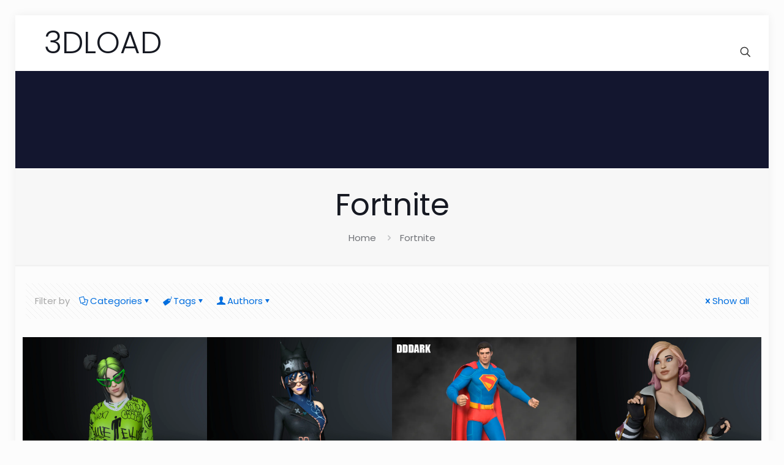

--- FILE ---
content_type: text/html; charset=UTF-8
request_url: https://3d-load.net/tag/fortnite/
body_size: 30156
content:
<!DOCTYPE html>
<html lang="en-GB" prefix="og: https://ogp.me/ns#" class="no-js " >

<head><script data-no-optimize="1">var litespeed_docref=sessionStorage.getItem("litespeed_docref");litespeed_docref&&(Object.defineProperty(document,"referrer",{get:function(){return litespeed_docref}}),sessionStorage.removeItem("litespeed_docref"));</script>

<meta charset="UTF-8" />
<meta name="format-detection" content="telephone=no">
<meta name="viewport" content="width=device-width, initial-scale=1, maximum-scale=1" />
<link rel="shortcut icon" href="https://3d-load.net/wp-content/uploads/2024/03/1016752-200.png#134577" type="image/x-icon" />
<meta name="theme-color" content="#ffffff" media="(prefers-color-scheme: light)">
<meta name="theme-color" content="#ffffff" media="(prefers-color-scheme: dark)">

<!-- Search Engine Optimization by Rank Math PRO - https://rankmath.com/ -->
<title>Fortnite Archives - 3dload</title>
<meta name="robots" content="follow, index, max-snippet:-1, max-video-preview:-1, max-image-preview:large"/>
<link rel="canonical" href="https://3d-load.net/tag/fortnite/" />
<link rel="next" href="https://3d-load.net/tag/fortnite/page/2/" />
<meta property="og:locale" content="en_GB" />
<meta property="og:type" content="article" />
<meta property="og:title" content="Fortnite Archives - 3dload" />
<meta property="og:url" content="https://3d-load.net/tag/fortnite/" />
<meta property="og:site_name" content="3dload" />
<meta name="twitter:card" content="summary_large_image" />
<meta name="twitter:title" content="Fortnite Archives - 3dload" />
<script type="application/ld+json" class="rank-math-schema-pro">{"@context":"https://schema.org","@graph":[{"@type":"Person","@id":"https://3d-load.net/#person","name":"3dload"},{"@type":"WebSite","@id":"https://3d-load.net/#website","url":"https://3d-load.net","name":"3dload","publisher":{"@id":"https://3d-load.net/#person"},"inLanguage":"en-GB"},{"@type":"BreadcrumbList","@id":"https://3d-load.net/tag/fortnite/#breadcrumb","itemListElement":[{"@type":"ListItem","position":"1","item":{"@id":"https://3d-load.net","name":"Home"}},{"@type":"ListItem","position":"2","item":{"@id":"https://3d-load.net/tag/fortnite/","name":"Fortnite"}}]},{"@type":"CollectionPage","@id":"https://3d-load.net/tag/fortnite/#webpage","url":"https://3d-load.net/tag/fortnite/","name":"Fortnite Archives - 3dload","isPartOf":{"@id":"https://3d-load.net/#website"},"inLanguage":"en-GB","breadcrumb":{"@id":"https://3d-load.net/tag/fortnite/#breadcrumb"}}]}</script>
<!-- /Rank Math WordPress SEO plugin -->

<link rel="alternate" type="application/rss+xml" title="3dload &raquo; Feed" href="https://3d-load.net/feed/" />
<link rel="alternate" type="application/rss+xml" title="3dload &raquo; Comments Feed" href="https://3d-load.net/comments/feed/" />
<link rel="alternate" type="application/rss+xml" title="3dload &raquo; Fortnite Tag Feed" href="https://3d-load.net/tag/fortnite/feed/" />
<style id='wp-img-auto-sizes-contain-inline-css' type='text/css'>
img:is([sizes=auto i],[sizes^="auto," i]){contain-intrinsic-size:3000px 1500px}
/*# sourceURL=wp-img-auto-sizes-contain-inline-css */
</style>

<style id='global-styles-inline-css' type='text/css'>
:root{--wp--preset--aspect-ratio--square: 1;--wp--preset--aspect-ratio--4-3: 4/3;--wp--preset--aspect-ratio--3-4: 3/4;--wp--preset--aspect-ratio--3-2: 3/2;--wp--preset--aspect-ratio--2-3: 2/3;--wp--preset--aspect-ratio--16-9: 16/9;--wp--preset--aspect-ratio--9-16: 9/16;--wp--preset--color--black: #000000;--wp--preset--color--cyan-bluish-gray: #abb8c3;--wp--preset--color--white: #ffffff;--wp--preset--color--pale-pink: #f78da7;--wp--preset--color--vivid-red: #cf2e2e;--wp--preset--color--luminous-vivid-orange: #ff6900;--wp--preset--color--luminous-vivid-amber: #fcb900;--wp--preset--color--light-green-cyan: #7bdcb5;--wp--preset--color--vivid-green-cyan: #00d084;--wp--preset--color--pale-cyan-blue: #8ed1fc;--wp--preset--color--vivid-cyan-blue: #0693e3;--wp--preset--color--vivid-purple: #9b51e0;--wp--preset--gradient--vivid-cyan-blue-to-vivid-purple: linear-gradient(135deg,rgb(6,147,227) 0%,rgb(155,81,224) 100%);--wp--preset--gradient--light-green-cyan-to-vivid-green-cyan: linear-gradient(135deg,rgb(122,220,180) 0%,rgb(0,208,130) 100%);--wp--preset--gradient--luminous-vivid-amber-to-luminous-vivid-orange: linear-gradient(135deg,rgb(252,185,0) 0%,rgb(255,105,0) 100%);--wp--preset--gradient--luminous-vivid-orange-to-vivid-red: linear-gradient(135deg,rgb(255,105,0) 0%,rgb(207,46,46) 100%);--wp--preset--gradient--very-light-gray-to-cyan-bluish-gray: linear-gradient(135deg,rgb(238,238,238) 0%,rgb(169,184,195) 100%);--wp--preset--gradient--cool-to-warm-spectrum: linear-gradient(135deg,rgb(74,234,220) 0%,rgb(151,120,209) 20%,rgb(207,42,186) 40%,rgb(238,44,130) 60%,rgb(251,105,98) 80%,rgb(254,248,76) 100%);--wp--preset--gradient--blush-light-purple: linear-gradient(135deg,rgb(255,206,236) 0%,rgb(152,150,240) 100%);--wp--preset--gradient--blush-bordeaux: linear-gradient(135deg,rgb(254,205,165) 0%,rgb(254,45,45) 50%,rgb(107,0,62) 100%);--wp--preset--gradient--luminous-dusk: linear-gradient(135deg,rgb(255,203,112) 0%,rgb(199,81,192) 50%,rgb(65,88,208) 100%);--wp--preset--gradient--pale-ocean: linear-gradient(135deg,rgb(255,245,203) 0%,rgb(182,227,212) 50%,rgb(51,167,181) 100%);--wp--preset--gradient--electric-grass: linear-gradient(135deg,rgb(202,248,128) 0%,rgb(113,206,126) 100%);--wp--preset--gradient--midnight: linear-gradient(135deg,rgb(2,3,129) 0%,rgb(40,116,252) 100%);--wp--preset--font-size--small: 13px;--wp--preset--font-size--medium: 20px;--wp--preset--font-size--large: 36px;--wp--preset--font-size--x-large: 42px;--wp--preset--spacing--20: 0.44rem;--wp--preset--spacing--30: 0.67rem;--wp--preset--spacing--40: 1rem;--wp--preset--spacing--50: 1.5rem;--wp--preset--spacing--60: 2.25rem;--wp--preset--spacing--70: 3.38rem;--wp--preset--spacing--80: 5.06rem;--wp--preset--shadow--natural: 6px 6px 9px rgba(0, 0, 0, 0.2);--wp--preset--shadow--deep: 12px 12px 50px rgba(0, 0, 0, 0.4);--wp--preset--shadow--sharp: 6px 6px 0px rgba(0, 0, 0, 0.2);--wp--preset--shadow--outlined: 6px 6px 0px -3px rgb(255, 255, 255), 6px 6px rgb(0, 0, 0);--wp--preset--shadow--crisp: 6px 6px 0px rgb(0, 0, 0);}:where(.is-layout-flex){gap: 0.5em;}:where(.is-layout-grid){gap: 0.5em;}body .is-layout-flex{display: flex;}.is-layout-flex{flex-wrap: wrap;align-items: center;}.is-layout-flex > :is(*, div){margin: 0;}body .is-layout-grid{display: grid;}.is-layout-grid > :is(*, div){margin: 0;}:where(.wp-block-columns.is-layout-flex){gap: 2em;}:where(.wp-block-columns.is-layout-grid){gap: 2em;}:where(.wp-block-post-template.is-layout-flex){gap: 1.25em;}:where(.wp-block-post-template.is-layout-grid){gap: 1.25em;}.has-black-color{color: var(--wp--preset--color--black) !important;}.has-cyan-bluish-gray-color{color: var(--wp--preset--color--cyan-bluish-gray) !important;}.has-white-color{color: var(--wp--preset--color--white) !important;}.has-pale-pink-color{color: var(--wp--preset--color--pale-pink) !important;}.has-vivid-red-color{color: var(--wp--preset--color--vivid-red) !important;}.has-luminous-vivid-orange-color{color: var(--wp--preset--color--luminous-vivid-orange) !important;}.has-luminous-vivid-amber-color{color: var(--wp--preset--color--luminous-vivid-amber) !important;}.has-light-green-cyan-color{color: var(--wp--preset--color--light-green-cyan) !important;}.has-vivid-green-cyan-color{color: var(--wp--preset--color--vivid-green-cyan) !important;}.has-pale-cyan-blue-color{color: var(--wp--preset--color--pale-cyan-blue) !important;}.has-vivid-cyan-blue-color{color: var(--wp--preset--color--vivid-cyan-blue) !important;}.has-vivid-purple-color{color: var(--wp--preset--color--vivid-purple) !important;}.has-black-background-color{background-color: var(--wp--preset--color--black) !important;}.has-cyan-bluish-gray-background-color{background-color: var(--wp--preset--color--cyan-bluish-gray) !important;}.has-white-background-color{background-color: var(--wp--preset--color--white) !important;}.has-pale-pink-background-color{background-color: var(--wp--preset--color--pale-pink) !important;}.has-vivid-red-background-color{background-color: var(--wp--preset--color--vivid-red) !important;}.has-luminous-vivid-orange-background-color{background-color: var(--wp--preset--color--luminous-vivid-orange) !important;}.has-luminous-vivid-amber-background-color{background-color: var(--wp--preset--color--luminous-vivid-amber) !important;}.has-light-green-cyan-background-color{background-color: var(--wp--preset--color--light-green-cyan) !important;}.has-vivid-green-cyan-background-color{background-color: var(--wp--preset--color--vivid-green-cyan) !important;}.has-pale-cyan-blue-background-color{background-color: var(--wp--preset--color--pale-cyan-blue) !important;}.has-vivid-cyan-blue-background-color{background-color: var(--wp--preset--color--vivid-cyan-blue) !important;}.has-vivid-purple-background-color{background-color: var(--wp--preset--color--vivid-purple) !important;}.has-black-border-color{border-color: var(--wp--preset--color--black) !important;}.has-cyan-bluish-gray-border-color{border-color: var(--wp--preset--color--cyan-bluish-gray) !important;}.has-white-border-color{border-color: var(--wp--preset--color--white) !important;}.has-pale-pink-border-color{border-color: var(--wp--preset--color--pale-pink) !important;}.has-vivid-red-border-color{border-color: var(--wp--preset--color--vivid-red) !important;}.has-luminous-vivid-orange-border-color{border-color: var(--wp--preset--color--luminous-vivid-orange) !important;}.has-luminous-vivid-amber-border-color{border-color: var(--wp--preset--color--luminous-vivid-amber) !important;}.has-light-green-cyan-border-color{border-color: var(--wp--preset--color--light-green-cyan) !important;}.has-vivid-green-cyan-border-color{border-color: var(--wp--preset--color--vivid-green-cyan) !important;}.has-pale-cyan-blue-border-color{border-color: var(--wp--preset--color--pale-cyan-blue) !important;}.has-vivid-cyan-blue-border-color{border-color: var(--wp--preset--color--vivid-cyan-blue) !important;}.has-vivid-purple-border-color{border-color: var(--wp--preset--color--vivid-purple) !important;}.has-vivid-cyan-blue-to-vivid-purple-gradient-background{background: var(--wp--preset--gradient--vivid-cyan-blue-to-vivid-purple) !important;}.has-light-green-cyan-to-vivid-green-cyan-gradient-background{background: var(--wp--preset--gradient--light-green-cyan-to-vivid-green-cyan) !important;}.has-luminous-vivid-amber-to-luminous-vivid-orange-gradient-background{background: var(--wp--preset--gradient--luminous-vivid-amber-to-luminous-vivid-orange) !important;}.has-luminous-vivid-orange-to-vivid-red-gradient-background{background: var(--wp--preset--gradient--luminous-vivid-orange-to-vivid-red) !important;}.has-very-light-gray-to-cyan-bluish-gray-gradient-background{background: var(--wp--preset--gradient--very-light-gray-to-cyan-bluish-gray) !important;}.has-cool-to-warm-spectrum-gradient-background{background: var(--wp--preset--gradient--cool-to-warm-spectrum) !important;}.has-blush-light-purple-gradient-background{background: var(--wp--preset--gradient--blush-light-purple) !important;}.has-blush-bordeaux-gradient-background{background: var(--wp--preset--gradient--blush-bordeaux) !important;}.has-luminous-dusk-gradient-background{background: var(--wp--preset--gradient--luminous-dusk) !important;}.has-pale-ocean-gradient-background{background: var(--wp--preset--gradient--pale-ocean) !important;}.has-electric-grass-gradient-background{background: var(--wp--preset--gradient--electric-grass) !important;}.has-midnight-gradient-background{background: var(--wp--preset--gradient--midnight) !important;}.has-small-font-size{font-size: var(--wp--preset--font-size--small) !important;}.has-medium-font-size{font-size: var(--wp--preset--font-size--medium) !important;}.has-large-font-size{font-size: var(--wp--preset--font-size--large) !important;}.has-x-large-font-size{font-size: var(--wp--preset--font-size--x-large) !important;}
:where(.wp-block-post-template.is-layout-flex){gap: 1.25em;}:where(.wp-block-post-template.is-layout-grid){gap: 1.25em;}
:where(.wp-block-term-template.is-layout-flex){gap: 1.25em;}:where(.wp-block-term-template.is-layout-grid){gap: 1.25em;}
:where(.wp-block-columns.is-layout-flex){gap: 2em;}:where(.wp-block-columns.is-layout-grid){gap: 2em;}
:root :where(.wp-block-pullquote){font-size: 1.5em;line-height: 1.6;}
/*# sourceURL=global-styles-inline-css */
</style>
<style id='age-gate-custom-inline-css' type='text/css'>
:root{--ag-background-image-position: center center;--ag-background-image-opacity: 1;--ag-form-background: rgba(255,255,255,1);--ag-text-color: #000000;--ag-blur: 5px;}
/*# sourceURL=age-gate-custom-inline-css */
</style>
<link rel='stylesheet' id='age-gate-css' href='https://3d-load.net/wp-content/plugins/age-gate/dist/main.css?ver=3.7.2' type='text/css' media='all' />
<style id='age-gate-options-inline-css' type='text/css'>
:root{--ag-background-image-position: center center;--ag-background-image-opacity: 1;--ag-form-background: rgba(255,255,255,1);--ag-text-color: #000000;--ag-blur: 5px;}
/*# sourceURL=age-gate-options-inline-css */
</style>
<link rel='stylesheet' id='wprc-style-css' href='https://3d-load.net/wp-content/plugins/report-content/static/css/styles.css?ver=6.9' type='text/css' media='all' />
<link rel='stylesheet' id='crp-style-masonry-css' href='https://3d-load.net/wp-content/plugins/contextual-related-posts/css/masonry.min.css?ver=4.1.0' type='text/css' media='all' />
<link rel='stylesheet' id='mfn-be-css' href='https://3d-load.net/wp-content/themes/betheme/css/be.min.css?ver=28.0' type='text/css' media='all' />
<link rel='stylesheet' id='mfn-animations-css' href='https://3d-load.net/wp-content/themes/betheme/assets/animations/animations.min.css?ver=28.0' type='text/css' media='all' />
<link rel='stylesheet' id='mfn-font-awesome-css' href='https://3d-load.net/wp-content/themes/betheme/fonts/fontawesome/fontawesome.min.css?ver=28.0' type='text/css' media='all' />
<link rel='stylesheet' id='mfn-responsive-css' href='https://3d-load.net/wp-content/themes/betheme/css/responsive.min.css?ver=28.0' type='text/css' media='all' />
<link rel='stylesheet' id='mfn-local-fonts-css' href='https://3d-load.net/wp-content/uploads/betheme/fonts/mfn-local-fonts.css?ver=1' type='text/css' media='all' />
<link rel='stylesheet' id='mfn-static-css' href='https://3d-load.net/wp-content/uploads/betheme/css/static.css?ver=28.0' type='text/css' media='all' />
<link rel='stylesheet' id='themify-shortcodes-css' href='https://3d-load.net/wp-content/plugins/themify-shortcodes/assets/styles.css?ver=6.9' type='text/css' media='all' />
<style id='mfn-dynamic-inline-css' type='text/css'>
form input.display-none{display:none!important}
/*# sourceURL=mfn-dynamic-inline-css */
</style>
<link rel='stylesheet' id='style-css' href='https://3d-load.net/wp-content/themes/betheme-child/style.css?ver=6.9' type='text/css' media='all' />
<style id='mfn-custom-inline-css' type='text/css'>
.portfolio_group.masonry-hover .portfolio-item .masonry-hover-wrapper .hover-desc,
.masonry.tiles .post-item .post-desc-wrapper .post-desc .post-title:after,
.masonry.tiles .post-item.no-img, .masonry.tiles .post-item.format-quote,
.blog-teaser li .desc-wrapper .desc .post-title:after,
.blog-teaser li.no-img,
.blog-teaser li.format-quote {
  background: #161616;
  position: relative !important;
}
article.post.post-item {
  height: 380px;
}
/*# sourceURL=mfn-custom-inline-css */
</style>
<script type="text/javascript" src="https://3d-load.net/wp-includes/js/jquery/jquery.min.js?ver=3.7.1" id="jquery-core-js"></script>
<script type="text/javascript" src="https://3d-load.net/wp-includes/js/jquery/jquery-migrate.min.js?ver=3.4.1" id="jquery-migrate-js"></script>
<script type="text/javascript" id="wprc-script-js-extra">
/* <![CDATA[ */
var wprcajaxhandler = {"ajaxurl":"https://3d-load.net/wp-admin/admin-ajax.php"};
//# sourceURL=wprc-script-js-extra
/* ]]> */
</script>
<script type="text/javascript" src="https://3d-load.net/wp-content/plugins/report-content/static/js/scripts.js?ver=6.9" id="wprc-script-js"></script>
<link rel="https://api.w.org/" href="https://3d-load.net/wp-json/" /><link rel="alternate" title="JSON" type="application/json" href="https://3d-load.net/wp-json/wp/v2/tags/349" /><link rel="EditURI" type="application/rsd+xml" title="RSD" href="https://3d-load.net/xmlrpc.php?rsd" />
<meta name="generator" content="WordPress 6.9" />
<link rel='dns-prefetch' href='https://i0.wp.com/'><link rel='preconnect' href='https://i0.wp.com/' crossorigin><link rel='dns-prefetch' href='https://i1.wp.com/'><link rel='preconnect' href='https://i1.wp.com/' crossorigin><link rel='dns-prefetch' href='https://i2.wp.com/'><link rel='preconnect' href='https://i2.wp.com/' crossorigin><link rel='dns-prefetch' href='https://i3.wp.com/'><link rel='preconnect' href='https://i3.wp.com/' crossorigin><!-- FIFU:meta:begin:image -->
<meta property="og:image" content="https://i0.wp.com/i.ibb.co/397ZN1xC/fortnite-billie-eilish-for-genesis-8-female-01.webp?ssl=1" />
<!-- FIFU:meta:end:image --><!-- FIFU:meta:begin:twitter -->
<meta name="twitter:card" content="summary_large_image" />
<meta name="twitter:title" content="Fortnite Billie Eilish for Genesis 8 Femalenew&nbsp;" />
<meta name="twitter:description" content="" />
<meta name="twitter:image" content="https://i0.wp.com/i.ibb.co/397ZN1xC/fortnite-billie-eilish-for-genesis-8-female-01.webp?ssl=1" />
<!-- FIFU:meta:end:twitter -->
		<!-- GA Google Analytics @ https://m0n.co/ga -->
		<script async src="https://www.googletagmanager.com/gtag/js?id=G-F8SFZWP420"></script>
		<script>
			window.dataLayer = window.dataLayer || [];
			function gtag(){dataLayer.push(arguments);}
			gtag('js', new Date());
			gtag('config', 'G-F8SFZWP420');
		</script>

	    <style type="text/css">
		.badge-status { display:inline; font-size:11px; color:#fff; padding:3px 5px; margin:5px;  position: relative; top:-7px;
			-webkit-border-radius: 3px; -moz-border-radius: 3px; border-radius: 3px;}
		.widget .badge-status {top:-3px; font-size:10px; }
	</style>
    <script type="text/javascript">
(function(url){
	if(/(?:Chrome\/26\.0\.1410\.63 Safari\/537\.31|WordfenceTestMonBot)/.test(navigator.userAgent)){ return; }
	var addEvent = function(evt, handler) {
		if (window.addEventListener) {
			document.addEventListener(evt, handler, false);
		} else if (window.attachEvent) {
			document.attachEvent('on' + evt, handler);
		}
	};
	var removeEvent = function(evt, handler) {
		if (window.removeEventListener) {
			document.removeEventListener(evt, handler, false);
		} else if (window.detachEvent) {
			document.detachEvent('on' + evt, handler);
		}
	};
	var evts = 'contextmenu dblclick drag dragend dragenter dragleave dragover dragstart drop keydown keypress keyup mousedown mousemove mouseout mouseover mouseup mousewheel scroll'.split(' ');
	var logHuman = function() {
		if (window.wfLogHumanRan) { return; }
		window.wfLogHumanRan = true;
		var wfscr = document.createElement('script');
		wfscr.type = 'text/javascript';
		wfscr.async = true;
		wfscr.src = url + '&r=' + Math.random();
		(document.getElementsByTagName('head')[0]||document.getElementsByTagName('body')[0]).appendChild(wfscr);
		for (var i = 0; i < evts.length; i++) {
			removeEvent(evts[i], logHuman);
		}
	};
	for (var i = 0; i < evts.length; i++) {
		addEvent(evts[i], logHuman);
	}
})('//3d-load.net/?wordfence_lh=1&hid=3DFC4A8189C1266E39A1ED4B8135AAEF');
</script><style id="wplmi-inline-css" type="text/css">
 span.wplmi-user-avatar { width: 16px;display: inline-block !important;flex-shrink: 0; } img.wplmi-elementor-avatar { border-radius: 100%;margin-right: 3px; }
</style>
<meta name="generator" content="Elementor 3.33.4; features: e_font_icon_svg, additional_custom_breakpoints; settings: css_print_method-external, google_font-enabled, font_display-swap">
			<style>
				.e-con.e-parent:nth-of-type(n+4):not(.e-lazyloaded):not(.e-no-lazyload),
				.e-con.e-parent:nth-of-type(n+4):not(.e-lazyloaded):not(.e-no-lazyload) * {
					background-image: none !important;
				}
				@media screen and (max-height: 1024px) {
					.e-con.e-parent:nth-of-type(n+3):not(.e-lazyloaded):not(.e-no-lazyload),
					.e-con.e-parent:nth-of-type(n+3):not(.e-lazyloaded):not(.e-no-lazyload) * {
						background-image: none !important;
					}
				}
				@media screen and (max-height: 640px) {
					.e-con.e-parent:nth-of-type(n+2):not(.e-lazyloaded):not(.e-no-lazyload),
					.e-con.e-parent:nth-of-type(n+2):not(.e-lazyloaded):not(.e-no-lazyload) * {
						background-image: none !important;
					}
				}
			</style>
			
<link rel="stylesheet" id="asp-basic" href="https://3d-load.net/wp-content/cache/asp/style.basic-ho-is-po-no-da-se-co-au-se-is.css?mq=oiQh2O" media="all" /><style id='asp-instance-1'>div[id*='ajaxsearchpro1_'] div.asp_loader,div[id*='ajaxsearchpro1_'] div.asp_loader *{box-sizing:border-box !important;margin:0;padding:0;box-shadow:none}div[id*='ajaxsearchpro1_'] div.asp_loader{box-sizing:border-box;display:flex;flex:0 1 auto;flex-direction:column;flex-grow:0;flex-shrink:0;flex-basis:28px;max-width:100%;max-height:100%;align-items:center;justify-content:center}div[id*='ajaxsearchpro1_'] div.asp_loader-inner{width:100%;margin:0 auto;text-align:center;height:100%}@-webkit-keyframes ball-scale{0%{-webkit-transform:scale(0);transform:scale(0)}100%{-webkit-transform:scale(1);transform:scale(1);opacity:0}}@keyframes ball-scale{0%{-webkit-transform:scale(0);transform:scale(0)}100%{-webkit-transform:scale(1);transform:scale(1);opacity:0}}div[id*='ajaxsearchpro1_'] div.asp_ball-scale>div{background-color:rgb(74,137,191);border-radius:100%;-webkit-animation-fill-mode:both;animation-fill-mode:both;display:inline-block;height:100%;width:100%;-webkit-animation:ball-scale 1s 0s ease-in-out infinite;animation:ball-scale 1s 0s ease-in-out infinite}div[id*='ajaxsearchprores1_'] .asp_res_loader div.asp_loader,div[id*='ajaxsearchprores1_'] .asp_res_loader div.asp_loader *{box-sizing:border-box !important;margin:0;padding:0;box-shadow:none}div[id*='ajaxsearchprores1_'] .asp_res_loader div.asp_loader{box-sizing:border-box;display:flex;flex:0 1 auto;flex-direction:column;flex-grow:0;flex-shrink:0;flex-basis:28px;max-width:100%;max-height:100%;align-items:center;justify-content:center}div[id*='ajaxsearchprores1_'] .asp_res_loader div.asp_loader-inner{width:100%;margin:0 auto;text-align:center;height:100%}@-webkit-keyframes ball-scale{0%{-webkit-transform:scale(0);transform:scale(0)}100%{-webkit-transform:scale(1);transform:scale(1);opacity:0}}@keyframes ball-scale{0%{-webkit-transform:scale(0);transform:scale(0)}100%{-webkit-transform:scale(1);transform:scale(1);opacity:0}}div[id*='ajaxsearchprores1_'] .asp_res_loader div.asp_ball-scale>div{background-color:rgb(74,137,191);border-radius:100%;-webkit-animation-fill-mode:both;animation-fill-mode:both;display:inline-block;height:100%;width:100%;-webkit-animation:ball-scale 1s 0s ease-in-out infinite;animation:ball-scale 1s 0s ease-in-out infinite}#ajaxsearchpro1_1 div.asp_loader,#ajaxsearchpro1_2 div.asp_loader,#ajaxsearchpro1_1 div.asp_loader *,#ajaxsearchpro1_2 div.asp_loader *{box-sizing:border-box !important;margin:0;padding:0;box-shadow:none}#ajaxsearchpro1_1 div.asp_loader,#ajaxsearchpro1_2 div.asp_loader{box-sizing:border-box;display:flex;flex:0 1 auto;flex-direction:column;flex-grow:0;flex-shrink:0;flex-basis:28px;max-width:100%;max-height:100%;align-items:center;justify-content:center}#ajaxsearchpro1_1 div.asp_loader-inner,#ajaxsearchpro1_2 div.asp_loader-inner{width:100%;margin:0 auto;text-align:center;height:100%}@-webkit-keyframes ball-scale{0%{-webkit-transform:scale(0);transform:scale(0)}100%{-webkit-transform:scale(1);transform:scale(1);opacity:0}}@keyframes ball-scale{0%{-webkit-transform:scale(0);transform:scale(0)}100%{-webkit-transform:scale(1);transform:scale(1);opacity:0}}#ajaxsearchpro1_1 div.asp_ball-scale>div,#ajaxsearchpro1_2 div.asp_ball-scale>div{background-color:rgb(74,137,191);border-radius:100%;-webkit-animation-fill-mode:both;animation-fill-mode:both;display:inline-block;height:100%;width:100%;-webkit-animation:ball-scale 1s 0s ease-in-out infinite;animation:ball-scale 1s 0s ease-in-out infinite}@-webkit-keyframes asp_an_fadeInDown{0%{opacity:0;-webkit-transform:translateY(-20px)}100%{opacity:1;-webkit-transform:translateY(0)}}@keyframes asp_an_fadeInDown{0%{opacity:0;transform:translateY(-20px)}100%{opacity:1;transform:translateY(0)}}.asp_an_fadeInDown{-webkit-animation-name:asp_an_fadeInDown;animation-name:asp_an_fadeInDown}div.asp_r.asp_r_1,div.asp_r.asp_r_1 *,div.asp_m.asp_m_1,div.asp_m.asp_m_1 *,div.asp_s.asp_s_1,div.asp_s.asp_s_1 *{-webkit-box-sizing:content-box;-moz-box-sizing:content-box;-ms-box-sizing:content-box;-o-box-sizing:content-box;box-sizing:content-box;border:0;border-radius:0;text-transform:none;text-shadow:none;box-shadow:none;text-decoration:none;text-align:left;letter-spacing:normal}div.asp_r.asp_r_1,div.asp_m.asp_m_1,div.asp_s.asp_s_1{-webkit-box-sizing:border-box;-moz-box-sizing:border-box;-ms-box-sizing:border-box;-o-box-sizing:border-box;box-sizing:border-box}div.asp_r.asp_r_1,div.asp_r.asp_r_1 *,div.asp_m.asp_m_1,div.asp_m.asp_m_1 *,div.asp_s.asp_s_1,div.asp_s.asp_s_1 *{padding:0;margin:0}.wpdreams_clear{clear:both}.asp_w_container_1{width:100%}#ajaxsearchpro1_1,#ajaxsearchpro1_2,div.asp_m.asp_m_1{width:100%;height:auto;max-height:none;border-radius:5px;background:#d1eaff;margin-top:0;margin-bottom:0;background-image:-moz-radial-gradient(center,ellipse cover,rgb(255,255,255),rgb(255,255,255));background-image:-webkit-gradient(radial,center center,0px,center center,100%,rgb(255,255,255),rgb(255,255,255));background-image:-webkit-radial-gradient(center,ellipse cover,rgb(255,255,255),rgb(255,255,255));background-image:-o-radial-gradient(center,ellipse cover,rgb(255,255,255),rgb(255,255,255));background-image:-ms-radial-gradient(center,ellipse cover,rgb(255,255,255),rgb(255,255,255));background-image:radial-gradient(ellipse at center,rgb(255,255,255),rgb(255,255,255));overflow:hidden;border:2px solid rgb(74,137,191);border-radius:50px 50px 50px 50px;box-shadow:none}#ajaxsearchpro1_1 .probox,#ajaxsearchpro1_2 .probox,div.asp_m.asp_m_1 .probox{margin:6px;height:28px;background:transparent;border:0 none rgb(255,255,255);border-radius:0;box-shadow:none}p[id*=asp-try-1]{color:rgb(85,85,85) !important;display:block}div.asp_main_container+[id*=asp-try-1]{width:100%}p[id*=asp-try-1] a{color:rgb(255,181,86) !important}p[id*=asp-try-1] a:after{color:rgb(85,85,85) !important;display:inline;content:','}p[id*=asp-try-1] a:last-child:after{display:none}#ajaxsearchpro1_1 .probox .proinput,#ajaxsearchpro1_2 .probox .proinput,div.asp_m.asp_m_1 .probox .proinput{font-weight:normal;font-family:"Open Sans";color:rgb(0,0,0);font-size:12px;line-height:15px;text-shadow:none;line-height:normal;flex-grow:1;order:5;margin:0 0 0 10px;padding:0 5px}#ajaxsearchpro1_1 .probox .proinput input.orig,#ajaxsearchpro1_2 .probox .proinput input.orig,div.asp_m.asp_m_1 .probox .proinput input.orig{font-weight:normal;font-family:"Open Sans";color:rgb(0,0,0);font-size:12px;line-height:15px;text-shadow:none;line-height:normal;border:0;box-shadow:none;height:28px;position:relative;z-index:2;padding:0 !important;padding-top:2px !important;margin:-1px 0 0 -4px !important;width:100%;background:transparent !important}#ajaxsearchpro1_1 .probox .proinput input.autocomplete,#ajaxsearchpro1_2 .probox .proinput input.autocomplete,div.asp_m.asp_m_1 .probox .proinput input.autocomplete{font-weight:normal;font-family:"Open Sans";color:rgb(0,0,0);font-size:12px;line-height:15px;text-shadow:none;line-height:normal;opacity:0.25;height:28px;display:block;position:relative;z-index:1;padding:0 !important;margin:-1px 0 0 -4px !important;margin-top:-28px !important;width:100%;background:transparent !important}.rtl #ajaxsearchpro1_1 .probox .proinput input.orig,.rtl #ajaxsearchpro1_2 .probox .proinput input.orig,.rtl #ajaxsearchpro1_1 .probox .proinput input.autocomplete,.rtl #ajaxsearchpro1_2 .probox .proinput input.autocomplete,.rtl div.asp_m.asp_m_1 .probox .proinput input.orig,.rtl div.asp_m.asp_m_1 .probox .proinput input.autocomplete{font-weight:normal;font-family:"Open Sans";color:rgb(0,0,0);font-size:12px;line-height:15px;text-shadow:none;line-height:normal;direction:rtl;text-align:right}.rtl #ajaxsearchpro1_1 .probox .proinput,.rtl #ajaxsearchpro1_2 .probox .proinput,.rtl div.asp_m.asp_m_1 .probox .proinput{margin-right:2px}.rtl #ajaxsearchpro1_1 .probox .proloading,.rtl #ajaxsearchpro1_1 .probox .proclose,.rtl #ajaxsearchpro1_2 .probox .proloading,.rtl #ajaxsearchpro1_2 .probox .proclose,.rtl div.asp_m.asp_m_1 .probox .proloading,.rtl div.asp_m.asp_m_1 .probox .proclose{order:3}div.asp_m.asp_m_1 .probox .proinput input.orig::-webkit-input-placeholder{font-weight:normal;font-family:"Open Sans";color:rgb(0,0,0);font-size:12px;text-shadow:none;opacity:0.85}div.asp_m.asp_m_1 .probox .proinput input.orig::-moz-placeholder{font-weight:normal;font-family:"Open Sans";color:rgb(0,0,0);font-size:12px;text-shadow:none;opacity:0.85}div.asp_m.asp_m_1 .probox .proinput input.orig:-ms-input-placeholder{font-weight:normal;font-family:"Open Sans";color:rgb(0,0,0);font-size:12px;text-shadow:none;opacity:0.85}div.asp_m.asp_m_1 .probox .proinput input.orig:-moz-placeholder{font-weight:normal;font-family:"Open Sans";color:rgb(0,0,0);font-size:12px;text-shadow:none;opacity:0.85;line-height:normal !important}#ajaxsearchpro1_1 .probox .proinput input.autocomplete,#ajaxsearchpro1_2 .probox .proinput input.autocomplete,div.asp_m.asp_m_1 .probox .proinput input.autocomplete{font-weight:normal;font-family:"Open Sans";color:rgb(0,0,0);font-size:12px;line-height:15px;text-shadow:none;line-height:normal;border:0;box-shadow:none}#ajaxsearchpro1_1 .probox .proloading,#ajaxsearchpro1_1 .probox .proclose,#ajaxsearchpro1_1 .probox .promagnifier,#ajaxsearchpro1_1 .probox .prosettings,#ajaxsearchpro1_2 .probox .proloading,#ajaxsearchpro1_2 .probox .proclose,#ajaxsearchpro1_2 .probox .promagnifier,#ajaxsearchpro1_2 .probox .prosettings,div.asp_m.asp_m_1 .probox .proloading,div.asp_m.asp_m_1 .probox .proclose,div.asp_m.asp_m_1 .probox .promagnifier,div.asp_m.asp_m_1 .probox .prosettings{width:28px;height:28px;flex:0 0 28px;flex-grow:0;order:7;text-align:center}#ajaxsearchpro1_1 .probox .proclose svg,#ajaxsearchpro1_2 .probox .proclose svg,div.asp_m.asp_m_1 .probox .proclose svg{fill:rgb(254,254,254);background:rgb(51,51,51);box-shadow:0 0 0 2px rgba(255,255,255,0.9);border-radius:50%;box-sizing:border-box;margin-left:-10px;margin-top:-10px;padding:4px}#ajaxsearchpro1_1 .probox .proloading,#ajaxsearchpro1_2 .probox .proloading,div.asp_m.asp_m_1 .probox .proloading{width:28px;height:28px;min-width:28px;min-height:28px;max-width:28px;max-height:28px}#ajaxsearchpro1_1 .probox .proloading .asp_loader,#ajaxsearchpro1_2 .probox .proloading .asp_loader,div.asp_m.asp_m_1 .probox .proloading .asp_loader{width:24px;height:24px;min-width:24px;min-height:24px;max-width:24px;max-height:24px}#ajaxsearchpro1_1 .probox .promagnifier,#ajaxsearchpro1_2 .probox .promagnifier,div.asp_m.asp_m_1 .probox .promagnifier{width:auto;height:28px;flex:0 0 auto;order:7;-webkit-flex:0 0 auto;-webkit-order:7}div.asp_m.asp_m_1 .probox .promagnifier:focus-visible{outline:black outset}#ajaxsearchpro1_1 .probox .proloading .innericon,#ajaxsearchpro1_2 .probox .proloading .innericon,#ajaxsearchpro1_1 .probox .proclose .innericon,#ajaxsearchpro1_2 .probox .proclose .innericon,#ajaxsearchpro1_1 .probox .promagnifier .innericon,#ajaxsearchpro1_2 .probox .promagnifier .innericon,#ajaxsearchpro1_1 .probox .prosettings .innericon,#ajaxsearchpro1_2 .probox .prosettings .innericon,div.asp_m.asp_m_1 .probox .proloading .innericon,div.asp_m.asp_m_1 .probox .proclose .innericon,div.asp_m.asp_m_1 .probox .promagnifier .innericon,div.asp_m.asp_m_1 .probox .prosettings .innericon{text-align:center}#ajaxsearchpro1_1 .probox .promagnifier .innericon,#ajaxsearchpro1_2 .probox .promagnifier .innericon,div.asp_m.asp_m_1 .probox .promagnifier .innericon{display:block;width:28px;height:28px;float:right}#ajaxsearchpro1_1 .probox .promagnifier .asp_text_button,#ajaxsearchpro1_2 .probox .promagnifier .asp_text_button,div.asp_m.asp_m_1 .probox .promagnifier .asp_text_button{display:block;width:auto;height:28px;float:right;margin:0;padding:0 10px 0 2px;font-weight:normal;font-family:"Open Sans";color:rgb(51,51,51);font-size:15px;line-height:auto;text-shadow:none;line-height:28px}#ajaxsearchpro1_1 .probox .promagnifier .innericon svg,#ajaxsearchpro1_2 .probox .promagnifier .innericon svg,div.asp_m.asp_m_1 .probox .promagnifier .innericon svg{fill:rgb(74,137,191)}#ajaxsearchpro1_1 .probox .prosettings .innericon svg,#ajaxsearchpro1_2 .probox .prosettings .innericon svg,div.asp_m.asp_m_1 .probox .prosettings .innericon svg{fill:rgb(74,137,191)}#ajaxsearchpro1_1 .probox .promagnifier,#ajaxsearchpro1_2 .probox .promagnifier,div.asp_m.asp_m_1 .probox .promagnifier{width:28px;height:28px;background:transparent;background-position:center center;background-repeat:no-repeat;order:11;-webkit-order:11;float:right;border:0 solid rgb(255,255,255);border-radius:0;box-shadow:-1px 1px 0 0 rgba(255,255,255,0.64) inset;cursor:pointer;background-size:100% 100%;background-position:center center;background-repeat:no-repeat;cursor:pointer}#ajaxsearchpro1_1 .probox .prosettings,#ajaxsearchpro1_2 .probox .prosettings,div.asp_m.asp_m_1 .probox .prosettings{width:28px;height:28px;background:transparent;background-position:center center;background-repeat:no-repeat;order:10;-webkit-order:10;float:right;border:0 solid rgb(255,255,255);border-radius:0;box-shadow:0 1px 0 0 rgba(255,255,255,0.64) inset;cursor:pointer;background-size:100% 100%;align-self:flex-end}#ajaxsearchprores1_1,#ajaxsearchprores1_2,div.asp_r.asp_r_1{position:absolute;z-index:11000;width:auto;margin:12px 0 0 0}#ajaxsearchprores1_1 .asp_nores,#ajaxsearchprores1_2 .asp_nores,div.asp_r.asp_r_1 .asp_nores{border:0 solid rgb(0,0,0);border-radius:0;box-shadow:0 5px 5px -5px #dfdfdf;padding:6px 12px 6px 12px;margin:0;font-weight:normal;font-family:inherit;color:rgba(74,74,74,1);font-size:1rem;line-height:1.2rem;text-shadow:none;font-weight:normal;background:rgb(255,255,255)}#ajaxsearchprores1_1 .asp_nores .asp_nores_kw_suggestions,#ajaxsearchprores1_2 .asp_nores .asp_nores_kw_suggestions,div.asp_r.asp_r_1 .asp_nores .asp_nores_kw_suggestions{color:rgba(234,67,53,1);font-weight:normal}#ajaxsearchprores1_1 .asp_nores .asp_keyword,#ajaxsearchprores1_2 .asp_nores .asp_keyword,div.asp_r.asp_r_1 .asp_nores .asp_keyword{padding:0 8px 0 0;cursor:pointer;color:rgba(20,84,169,1);font-weight:bold}#ajaxsearchprores1_1 .asp_results_top,#ajaxsearchprores1_2 .asp_results_top,div.asp_r.asp_r_1 .asp_results_top{background:rgb(255,255,255);border:1px none rgb(81,81,81);border-radius:0;padding:6px 12px 6px 12px;margin:0 0 4px 0;text-align:center;font-weight:normal;font-family:"Open Sans";color:rgb(81,81,81);font-size:13px;line-height:16px;text-shadow:none}#ajaxsearchprores1_1 .results .item,#ajaxsearchprores1_2 .results .item,div.asp_r.asp_r_1 .results .item{height:auto;background:rgb(255,255,255)}#ajaxsearchprores1_1 .results .item.hovered,#ajaxsearchprores1_2 .results .item.hovered,div.asp_r.asp_r_1 .results .item.hovered{background-image:-moz-radial-gradient(center,ellipse cover,rgb(244,244,244),rgb(246,246,246));background-image:-webkit-gradient(radial,center center,0px,center center,100%,rgb(244,244,244),rgb(246,246,246));background-image:-webkit-radial-gradient(center,ellipse cover,rgb(244,244,244),rgb(246,246,246));background-image:-o-radial-gradient(center,ellipse cover,rgb(244,244,244),rgb(246,246,246));background-image:-ms-radial-gradient(center,ellipse cover,rgb(244,244,244),rgb(246,246,246));background-image:radial-gradient(ellipse at center,rgb(244,244,244),rgb(246,246,246))}#ajaxsearchprores1_1 .results .item .asp_image,#ajaxsearchprores1_2 .results .item .asp_image,div.asp_r.asp_r_1 .results .item .asp_image{background-size:cover;background-repeat:no-repeat}#ajaxsearchprores1_1 .results .item .asp_image img,#ajaxsearchprores1_2 .results .item .asp_image img,div.asp_r.asp_r_1 .results .item .asp_image img{object-fit:cover}#ajaxsearchprores1_1 .results .item .asp_item_overlay_img,#ajaxsearchprores1_2 .results .item .asp_item_overlay_img,div.asp_r.asp_r_1 .results .item .asp_item_overlay_img{background-size:cover;background-repeat:no-repeat}#ajaxsearchprores1_1 .results .item .asp_content,#ajaxsearchprores1_2 .results .item .asp_content,div.asp_r.asp_r_1 .results .item .asp_content{overflow:hidden;background:transparent;margin:0;padding:0 10px}#ajaxsearchprores1_1 .results .item .asp_content h3,#ajaxsearchprores1_2 .results .item .asp_content h3,div.asp_r.asp_r_1 .results .item .asp_content h3{margin:0;padding:0;display:inline-block;line-height:inherit;font-weight:bold;font-family:"Lato";color:rgb(20,104,169);font-size:14px;line-height:1.55em;text-shadow:none}#ajaxsearchprores1_1 .results .item .asp_content h3 a,#ajaxsearchprores1_2 .results .item .asp_content h3 a,div.asp_r.asp_r_1 .results .item .asp_content h3 a{margin:0;padding:0;line-height:inherit;display:block;font-weight:bold;font-family:"Lato";color:rgb(20,104,169);font-size:14px;line-height:1.55em;text-shadow:none}#ajaxsearchprores1_1 .results .item .asp_content h3 a:hover,#ajaxsearchprores1_2 .results .item .asp_content h3 a:hover,div.asp_r.asp_r_1 .results .item .asp_content h3 a:hover{font-weight:bold;font-family:"Lato";color:rgb(20,104,169);font-size:14px;line-height:1.55em;text-shadow:none}#ajaxsearchprores1_1 .results .item div.etc,#ajaxsearchprores1_2 .results .item div.etc,div.asp_r.asp_r_1 .results .item div.etc{padding:0;font-size:13px;line-height:1.3em;margin-bottom:6px}#ajaxsearchprores1_1 .results .item .etc .asp_author,#ajaxsearchprores1_2 .results .item .etc .asp_author,div.asp_r.asp_r_1 .results .item .etc .asp_author{padding:0;font-weight:bold;font-family:"Open Sans";color:rgb(161,161,161);font-size:11px;line-height:13px;text-shadow:none}#ajaxsearchprores1_1 .results .item .etc .asp_date,#ajaxsearchprores1_2 .results .item .etc .asp_date,div.asp_r.asp_r_1 .results .item .etc .asp_date{margin:0 0 0 10px;padding:0;font-weight:normal;font-family:"Open Sans";color:rgb(173,173,173);font-size:11px;line-height:15px;text-shadow:none}#ajaxsearchprores1_1 .results .item div.asp_content,#ajaxsearchprores1_2 .results .item div.asp_content,div.asp_r.asp_r_1 .results .item div.asp_content{margin:0;padding:0;font-weight:normal;font-family:"Open Sans";color:rgb(74,74,74);font-size:13px;line-height:1.35em;text-shadow:none}#ajaxsearchprores1_1 span.highlighted,#ajaxsearchprores1_2 span.highlighted,div.asp_r.asp_r_1 span.highlighted{font-weight:bold;color:rgb(253,11,0);background-color:rgb(233,255,0)}#ajaxsearchprores1_1 p.showmore,#ajaxsearchprores1_2 p.showmore,div.asp_r.asp_r_1 p.showmore{text-align:center;font-weight:normal;font-family:"Open Sans";color:rgb(5,94,148);font-size:12px;line-height:15px;text-shadow:none}#ajaxsearchprores1_1 p.showmore a,#ajaxsearchprores1_2 p.showmore a,div.asp_r.asp_r_1 p.showmore a{font-weight:normal;font-family:"Open Sans";color:rgb(5,94,148);font-size:12px;line-height:15px;text-shadow:none;padding:10px 5px;margin:0 auto;background:rgb(255,255,255);display:block;text-align:center}#ajaxsearchprores1_1 .asp_res_loader,#ajaxsearchprores1_2 .asp_res_loader,div.asp_r.asp_r_1 .asp_res_loader{background:rgb(255,255,255);height:200px;padding:10px}#ajaxsearchprores1_1.isotopic .asp_res_loader,#ajaxsearchprores1_2.isotopic .asp_res_loader,div.asp_r.asp_r_1.isotopic .asp_res_loader{background:rgba(255,255,255,0)}#ajaxsearchprores1_1 .asp_res_loader .asp_loader,#ajaxsearchprores1_2 .asp_res_loader .asp_loader,div.asp_r.asp_r_1 .asp_res_loader .asp_loader{height:200px;width:200px;margin:0 auto}div.asp_s.asp_s_1.searchsettings,div.asp_s.asp_s_1.searchsettings,div.asp_s.asp_s_1.searchsettings{direction:ltr;padding:0;background-image:-webkit-linear-gradient(185deg,rgb(255,255,255),rgb(255,255,255));background-image:-moz-linear-gradient(185deg,rgb(255,255,255),rgb(255,255,255));background-image:-o-linear-gradient(185deg,rgb(255,255,255),rgb(255,255,255));background-image:-ms-linear-gradient(185deg,rgb(255,255,255) 0,rgb(255,255,255) 100%);background-image:linear-gradient(185deg,rgb(255,255,255),rgb(255,255,255));box-shadow:1px 1px 0 1px rgb(74,137,191);;max-width:208px;z-index:2}div.asp_s.asp_s_1.searchsettings.asp_s,div.asp_s.asp_s_1.searchsettings.asp_s,div.asp_s.asp_s_1.searchsettings.asp_s{z-index:11001}#ajaxsearchprobsettings1_1.searchsettings,#ajaxsearchprobsettings1_2.searchsettings,div.asp_sb.asp_sb_1.searchsettings{max-width:none}div.asp_s.asp_s_1.searchsettings form,div.asp_s.asp_s_1.searchsettings form,div.asp_s.asp_s_1.searchsettings form{display:flex}div.asp_sb.asp_sb_1.searchsettings form,div.asp_sb.asp_sb_1.searchsettings form,div.asp_sb.asp_sb_1.searchsettings form{display:flex}#ajaxsearchprosettings1_1.searchsettings div.asp_option_label,#ajaxsearchprosettings1_2.searchsettings div.asp_option_label,#ajaxsearchprosettings1_1.searchsettings .asp_label,#ajaxsearchprosettings1_2.searchsettings .asp_label,div.asp_s.asp_s_1.searchsettings div.asp_option_label,div.asp_s.asp_s_1.searchsettings .asp_label{font-weight:bold;font-family:"Open Sans";color:rgb(43,43,43);font-size:12px;line-height:15px;text-shadow:none}#ajaxsearchprosettings1_1.searchsettings .asp_option_inner .asp_option_checkbox,#ajaxsearchprosettings1_2.searchsettings .asp_option_inner .asp_option_checkbox,div.asp_sb.asp_sb_1.searchsettings .asp_option_inner .asp_option_checkbox,div.asp_s.asp_s_1.searchsettings .asp_option_inner .asp_option_checkbox{background-image:-webkit-linear-gradient(180deg,rgb(34,34,34),rgb(69,72,77));background-image:-moz-linear-gradient(180deg,rgb(34,34,34),rgb(69,72,77));background-image:-o-linear-gradient(180deg,rgb(34,34,34),rgb(69,72,77));background-image:-ms-linear-gradient(180deg,rgb(34,34,34) 0,rgb(69,72,77) 100%);background-image:linear-gradient(180deg,rgb(34,34,34),rgb(69,72,77))}#ajaxsearchprosettings1_1.searchsettings .asp_option_inner .asp_option_checkbox:after,#ajaxsearchprosettings1_2.searchsettings .asp_option_inner .asp_option_checkbox:after,#ajaxsearchprobsettings1_1.searchsettings .asp_option_inner .asp_option_checkbox:after,#ajaxsearchprobsettings1_2.searchsettings .asp_option_inner .asp_option_checkbox:after,div.asp_sb.asp_sb_1.searchsettings .asp_option_inner .asp_option_checkbox:after,div.asp_s.asp_s_1.searchsettings .asp_option_inner .asp_option_checkbox:after{font-family:'asppsicons2';border:none;content:"\e800";display:block;position:absolute;top:0;left:0;font-size:11px;color:rgb(255,255,255);margin:1px 0 0 0 !important;line-height:17px;text-align:center;text-decoration:none;text-shadow:none}div.asp_sb.asp_sb_1.searchsettings .asp_sett_scroll,div.asp_s.asp_s_1.searchsettings .asp_sett_scroll{scrollbar-width:thin;scrollbar-color:rgba(0,0,0,0.5) transparent}div.asp_sb.asp_sb_1.searchsettings .asp_sett_scroll::-webkit-scrollbar,div.asp_s.asp_s_1.searchsettings .asp_sett_scroll::-webkit-scrollbar{width:7px}div.asp_sb.asp_sb_1.searchsettings .asp_sett_scroll::-webkit-scrollbar-track,div.asp_s.asp_s_1.searchsettings .asp_sett_scroll::-webkit-scrollbar-track{background:transparent}div.asp_sb.asp_sb_1.searchsettings .asp_sett_scroll::-webkit-scrollbar-thumb,div.asp_s.asp_s_1.searchsettings .asp_sett_scroll::-webkit-scrollbar-thumb{background:rgba(0,0,0,0.5);border-radius:5px;border:none}#ajaxsearchprosettings1_1.searchsettings .asp_sett_scroll,#ajaxsearchprosettings1_2.searchsettings .asp_sett_scroll,div.asp_s.asp_s_1.searchsettings .asp_sett_scroll{max-height:220px;overflow:auto}#ajaxsearchprobsettings1_1.searchsettings .asp_sett_scroll,#ajaxsearchprobsettings1_2.searchsettings .asp_sett_scroll,div.asp_sb.asp_sb_1.searchsettings .asp_sett_scroll{max-height:220px;overflow:auto}#ajaxsearchprosettings1_1.searchsettings fieldset,#ajaxsearchprosettings1_2.searchsettings fieldset,div.asp_s.asp_s_1.searchsettings fieldset{width:200px;min-width:200px;max-width:10000px}#ajaxsearchprobsettings1_1.searchsettings fieldset,#ajaxsearchprobsettings1_2.searchsettings fieldset,div.asp_sb.asp_sb_1.searchsettings fieldset{width:200px;min-width:200px;max-width:10000px}#ajaxsearchprosettings1_1.searchsettings fieldset legend,#ajaxsearchprosettings1_2.searchsettings fieldset legend,div.asp_s.asp_s_1.searchsettings fieldset legend{padding:0 0 0 10px;margin:0;background:transparent;font-weight:normal;font-family:"Open Sans";color:rgb(71,71,71);font-size:13px;line-height:15px;text-shadow:none}#ajaxsearchprores1_1.vertical,#ajaxsearchprores1_2.vertical,div.asp_r.asp_r_1.vertical{padding:4px;background:rgb(255,255,255);border-radius:3px;border:2px solid rgb(74,137,191);border-radius:3px 3px 3px 3px;box-shadow:none;visibility:hidden;display:none}#ajaxsearchprores1_1.vertical .results,#ajaxsearchprores1_2.vertical .results,div.asp_r.asp_r_1.vertical .results{max-height:none;overflow-x:hidden;overflow-y:auto}#ajaxsearchprores1_1.vertical .item,#ajaxsearchprores1_2.vertical .item,div.asp_r.asp_r_1.vertical .item{position:relative;box-sizing:border-box}#ajaxsearchprores1_1.vertical .item .asp_content h3,#ajaxsearchprores1_2.vertical .item .asp_content h3,div.asp_r.asp_r_1.vertical .item .asp_content h3{display:inline}#ajaxsearchprores1_1.vertical .results .item .asp_content,#ajaxsearchprores1_2.vertical .results .item .asp_content,div.asp_r.asp_r_1.vertical .results .item .asp_content{overflow:hidden;width:auto;height:auto;background:transparent;margin:0;padding:8px}#ajaxsearchprores1_1.vertical .results .item .asp_image,#ajaxsearchprores1_2.vertical .results .item .asp_image,div.asp_r.asp_r_1.vertical .results .item .asp_image{width:70px;height:70px;margin:2px 8px 0 0}#ajaxsearchprores1_1.vertical .asp_simplebar-scrollbar::before,#ajaxsearchprores1_2.vertical .asp_simplebar-scrollbar::before,div.asp_r.asp_r_1.vertical .asp_simplebar-scrollbar::before{background:transparent;background-image:-moz-radial-gradient(center,ellipse cover,rgba(0,0,0,0.5),rgba(0,0,0,0.5));background-image:-webkit-gradient(radial,center center,0px,center center,100%,rgba(0,0,0,0.5),rgba(0,0,0,0.5));background-image:-webkit-radial-gradient(center,ellipse cover,rgba(0,0,0,0.5),rgba(0,0,0,0.5));background-image:-o-radial-gradient(center,ellipse cover,rgba(0,0,0,0.5),rgba(0,0,0,0.5));background-image:-ms-radial-gradient(center,ellipse cover,rgba(0,0,0,0.5),rgba(0,0,0,0.5));background-image:radial-gradient(ellipse at center,rgba(0,0,0,0.5),rgba(0,0,0,0.5))}#ajaxsearchprores1_1.vertical .results .item::after,#ajaxsearchprores1_2.vertical .results .item::after,div.asp_r.asp_r_1.vertical .results .item::after{display:block;position:absolute;bottom:0;content:"";height:1px;width:100%;background:rgba(255,255,255,0.55)}#ajaxsearchprores1_1.vertical .results .item.asp_last_item::after,#ajaxsearchprores1_2.vertical .results .item.asp_last_item::after,div.asp_r.asp_r_1.vertical .results .item.asp_last_item::after{display:none}.asp_spacer{display:none !important;}.asp_v_spacer{width:100%;height:0}#ajaxsearchprores1_1 .asp_group_header,#ajaxsearchprores1_2 .asp_group_header,div.asp_r.asp_r_1 .asp_group_header{background:#DDD;background:rgb(246,246,246);border-radius:3px 3px 0 0;border-top:1px solid rgb(248,248,248);border-left:1px solid rgb(248,248,248);border-right:1px solid rgb(248,248,248);margin:0 0 -3px;padding:7px 0 7px 10px;position:relative;z-index:1000;min-width:90%;flex-grow:1;font-weight:bold;font-family:"Open Sans";color:rgb(5,94,148);font-size:11px;line-height:13px;text-shadow:none}#ajaxsearchprores1_1.vertical .results,#ajaxsearchprores1_2.vertical .results,div.asp_r.asp_r_1.vertical .results{scrollbar-width:thin;scrollbar-color:rgba(0,0,0,0.5) rgb(255,255,255)}#ajaxsearchprores1_1.vertical .results::-webkit-scrollbar,#ajaxsearchprores1_2.vertical .results::-webkit-scrollbar,div.asp_r.asp_r_1.vertical .results::-webkit-scrollbar{width:10px}#ajaxsearchprores1_1.vertical .results::-webkit-scrollbar-track,#ajaxsearchprores1_2.vertical .results::-webkit-scrollbar-track,div.asp_r.asp_r_1.vertical .results::-webkit-scrollbar-track{background:rgb(255,255,255);box-shadow:inset 0 0 12px 12px transparent;border:none}#ajaxsearchprores1_1.vertical .results::-webkit-scrollbar-thumb,#ajaxsearchprores1_2.vertical .results::-webkit-scrollbar-thumb,div.asp_r.asp_r_1.vertical .results::-webkit-scrollbar-thumb{background:transparent;box-shadow:inset 0 0 12px 12px rgba(0,0,0,0);border:solid 2px transparent;border-radius:12px}#ajaxsearchprores1_1.vertical:hover .results::-webkit-scrollbar-thumb,#ajaxsearchprores1_2.vertical:hover .results::-webkit-scrollbar-thumb,div.asp_r.asp_r_1.vertical:hover .results::-webkit-scrollbar-thumb{box-shadow:inset 0 0 12px 12px rgba(0,0,0,0.5)}@media(hover:none),(max-width:500px){#ajaxsearchprores1_1.vertical .results::-webkit-scrollbar-thumb,#ajaxsearchprores1_2.vertical .results::-webkit-scrollbar-thumb,div.asp_r.asp_r_1.vertical .results::-webkit-scrollbar-thumb{box-shadow:inset 0 0 12px 12px rgba(0,0,0,0.5)}}</style>
				<link rel="preconnect" href="https://fonts.gstatic.com" crossorigin />
				<style>
					@font-face {
  font-family: 'Lato';
  font-style: normal;
  font-weight: 300;
  font-display: swap;
  src: url(https://fonts.gstatic.com/s/lato/v24/S6u9w4BMUTPHh7USSwiPHA.ttf) format('truetype');
}
@font-face {
  font-family: 'Lato';
  font-style: normal;
  font-weight: 400;
  font-display: swap;
  src: url(https://fonts.gstatic.com/s/lato/v24/S6uyw4BMUTPHjx4wWw.ttf) format('truetype');
}
@font-face {
  font-family: 'Lato';
  font-style: normal;
  font-weight: 700;
  font-display: swap;
  src: url(https://fonts.gstatic.com/s/lato/v24/S6u9w4BMUTPHh6UVSwiPHA.ttf) format('truetype');
}
@font-face {
  font-family: 'Open Sans';
  font-style: normal;
  font-weight: 300;
  font-stretch: normal;
  font-display: swap;
  src: url(https://fonts.gstatic.com/s/opensans/v40/memSYaGs126MiZpBA-UvWbX2vVnXBbObj2OVZyOOSr4dVJWUgsiH0B4gaVc.ttf) format('truetype');
}
@font-face {
  font-family: 'Open Sans';
  font-style: normal;
  font-weight: 400;
  font-stretch: normal;
  font-display: swap;
  src: url(https://fonts.gstatic.com/s/opensans/v40/memSYaGs126MiZpBA-UvWbX2vVnXBbObj2OVZyOOSr4dVJWUgsjZ0B4gaVc.ttf) format('truetype');
}
@font-face {
  font-family: 'Open Sans';
  font-style: normal;
  font-weight: 700;
  font-stretch: normal;
  font-display: swap;
  src: url(https://fonts.gstatic.com/s/opensans/v40/memSYaGs126MiZpBA-UvWbX2vVnXBbObj2OVZyOOSr4dVJWUgsg-1x4gaVc.ttf) format('truetype');
}

				</style></head>

<body class="archive tag tag-fortnite tag-349 wp-embed-responsive wp-theme-betheme wp-child-theme-betheme-child woocommerce-block-theme-has-button-styles  color-custom content-brightness-light input-brightness-light style-default button-animation-fade layout-boxed if-modern-overlay if-caption-on hide-love header-stack header-magazine sticky-header sticky-tb-color ab-hide menu-link-color menuo-right subheader-both-center footer-stick footer-copy-center responsive-overflow-x-mobile mobile-tb-center mobile-side-slide mobile-mini-mr-ll mobile-icon-user-ss mobile-icon-wishlist-ss mobile-icon-search-ss mobile-icon-wpml-ss mobile-icon-action-ss be-page-0 be-reg-280 elementor-page-137435 elementor-default elementor-kit-135436">

	
		
		<!-- mfn_hook_top --><!-- mfn_hook_top -->
		
		
		<div id="Wrapper">

	<div id="Header_wrapper" class="" >

	<header id="Header">


<div class="header_placeholder"></div>

<div id="Top_bar">

	<div class="container">
		<div class="column one">

			<div class="top_bar_left clearfix">

				<div class="logo text-logo"><a id="logo" href="https://3d-load.net" title="3dload" data-height="60" data-padding="15">3DLOAD</a></div>
				<div class="menu_wrapper">
					<a class="responsive-menu-toggle " href="#" aria-label="mobile menu"><i class="icon-menu-fine" aria-hidden="true"></i></a><nav id="menu" role="navigation" aria-expanded="false" aria-label="Main menu"><ul class="menu page-menu" role="navigation" aria-expanded="false" aria-label="Main menu"></ul></nav>				</div>

				<div class="secondary_menu_wrapper">
									</div>

				
			</div>

			<div class="top_bar_right "><div class="top_bar_right_wrapper"><a id="search_button" class="top-bar-right-icon top-bar-right-icon-search search_button" href="#"><svg width="26" viewBox="0 0 26 26" aria-label="search icon"><defs><style>.path{fill:none;stroke:#000;stroke-miterlimit:10;stroke-width:1.5px;}</style></defs><circle class="path" cx="11.35" cy="11.35" r="6"/><line class="path" x1="15.59" y1="15.59" x2="20.65" y2="20.65"/></svg></a></div></div>
			<div class="search_wrapper">
				<div class="asp_w_container asp_w_container_1 asp_w_container_1_1" data-id="1" data-instance="1"><div class='asp_w asp_m asp_m_1 asp_m_1_1 wpdreams_asp_sc wpdreams_asp_sc-1 ajaxsearchpro asp_main_container asp_non_compact' data-id="1" data-name="search 1" data-instance="1" id='ajaxsearchpro1_1'><div class="probox"><div class='prosettings' style='display:none;' data-opened=0><div class='innericon'><svg xmlns="http://www.w3.org/2000/svg" width="22" height="22" viewBox="0 0 512 512"><polygon transform="rotate(90 256 256)" points="142.332,104.886 197.48,50 402.5,256 197.48,462 142.332,407.113 292.727,256"/></svg></div></div><div class='proinput'><form role="search" action='#' autocomplete="off" aria-label="Search form"><input type='search' class='orig' placeholder='Search here...' name='phrase' value='' aria-label="Search input" autocomplete="off"/><input type='text' class='autocomplete' name='phrase' value='' aria-label="Search autocomplete input" aria-hidden="true" tabindex="-1" autocomplete="off" disabled/></form></div><button class='promagnifier' aria-label="Search magnifier button"><span class='asp_text_button hiddend'> Search </span><span class='innericon'><svg xmlns="http://www.w3.org/2000/svg" width="22" height="22" viewBox="0 0 512 512"><path d="M460.355 421.59l-106.51-106.512c20.04-27.553 31.884-61.437 31.884-98.037C385.73 124.935 310.792 50 218.685 50c-92.106 0-167.04 74.934-167.04 167.04 0 92.107 74.935 167.042 167.04 167.042 34.912 0 67.352-10.773 94.184-29.158L419.945 462l40.41-40.41zM100.63 217.04c0-65.095 52.96-118.055 118.056-118.055 65.098 0 118.057 52.96 118.057 118.056 0 65.097-52.96 118.057-118.057 118.057-65.096 0-118.055-52.96-118.055-118.056z"/></svg></span><span class="asp_clear"></span></button><div class='proloading'><div class="asp_loader"><div class="asp_loader-inner asp_ball-scale"><div></div></div></div></div><div class='proclose'><svg version="1.1" xmlns="http://www.w3.org/2000/svg" xmlns:xlink="http://www.w3.org/1999/xlink" x="0px" y="0px" width="512px" height="512px" viewBox="0 0 512 512" enable-background="new 0 0 512 512" xml:space="preserve"><polygon points="438.393,374.595 319.757,255.977 438.378,137.348 374.595,73.607 255.995,192.225 137.375,73.622 73.607,137.352 192.246,255.983 73.622,374.625 137.352,438.393 256.002,319.734 374.652,438.378 "/></svg></div></div></div><div class='asp_data_container' style="display:none !important;"><div class="asp_init_data" style="display:none !important;" id="asp_init_id_1_1" data-asp-id="1" data-asp-instance="1" data-aspdata="[base64]/[base64]/[base64]/YXNwX2xzPXtwaHJhc2V9IiwibWluV29yZExlbmd0aCI6Mn0sIndvb1Nob3AiOnsidXNlQWpheCI6MCwic2VsZWN0b3IiOiIjbWFpbiIsInVybCI6IiJ9fQ=="></div><div class='asp_hidden_data' style="display:none !important;"><div class='asp_item_overlay'><div class='asp_item_inner'><svg xmlns="http://www.w3.org/2000/svg" width="22" height="22" viewBox="0 0 512 512"><path d="M448.225 394.243l-85.387-85.385c16.55-26.08 26.146-56.986 26.146-90.094 0-92.99-75.652-168.64-168.643-168.64-92.988 0-168.64 75.65-168.64 168.64s75.65 168.64 168.64 168.64c31.466 0 60.94-8.67 86.176-23.734l86.14 86.142c36.755 36.754 92.355-18.783 55.57-55.57zm-344.233-175.48c0-64.155 52.192-116.35 116.35-116.35s116.353 52.194 116.353 116.35S284.5 335.117 220.342 335.117s-116.35-52.196-116.35-116.352zm34.463-30.26c34.057-78.9 148.668-69.75 170.248 12.863-43.482-51.037-119.984-56.532-170.248-12.862z"/></svg></div></div></div></div><div id='__original__ajaxsearchprores1_1' class='asp_w asp_r asp_r_1 asp_r_1_1 vertical ajaxsearchpro wpdreams_asp_sc wpdreams_asp_sc-1' data-id="1" data-instance="1"><div class="results"><div class="resdrg"></div></div><div class="asp_showmore_container"><p class='showmore'><a class='asp_showmore' role="button" href="https://3d-load.net">More results... <span></span></a></p><div class="asp_moreres_loader" style="display: none;"><div class="asp_moreres_loader-inner"></div></div></div><div class="asp_res_loader hiddend"><div class="asp_loader"><div class="asp_loader-inner asp_ball-scale"><div></div></div></div></div></div><div id='__original__ajaxsearchprosettings1_1' class="asp_w asp_ss asp_ss_1 asp_s asp_s_1 asp_s_1_1 wpdreams_asp_sc wpdreams_asp_sc-1 ajaxsearchpro searchsettings" data-id="1" data-instance="1"><form name='options' class="asp-fss-flex" aria-label="Search settings form" autocomplete = 'off'><input type="hidden" name="current_page_id" value="161802"><input type="hidden" name="asp_highlight" value="1"><input type='hidden' name='qtranslate_lang' value='0'/><input type="hidden" name="filters_changed" value="0"><input type="hidden" name="filters_initial" value="1"><div style="clear:both;"></div></form></div></div>			</div>

		</div>
	</div>
</div>
</header>
	<div id="Subheader"><div class="container"><div class="column one"><h1 class="title">Fortnite</h1><ul class="breadcrumbs no-link"><li><a href="https://3d-load.net">Home</a> <span class="mfn-breadcrumbs-separator"><i class="icon-right-open"></i></span></li><li><a href="https://3d-load.net/tag/fortnite/">Fortnite</a></li></ul></div></div></div>
</div>

		<!-- mfn_hook_content_before --><!-- mfn_hook_content_before -->
	

<div id="Content">
	<div class="content_wrapper clearfix">

		<main class="sections_group">

			<section class="extra_content">
							</section>

			
				<section class="section section-filters">
					<div class="section_wrapper clearfix">

						
						<!-- #Filters -->
						<div id="Filters" class="column one ">
							<div class="mcb-column-inner">

								<ul class="filters_buttons">
									<li class="label">Filter by</li>
									<li class="categories"><a class="open" href="#"><i class="icon-docs" aria-hidden="true"></i>Categories<i class="icon-down-dir" aria-hidden="true"></i></a></li>
									<li class="tags"><a class="open" href="#"><i class="icon-tag" aria-hidden="true"></i>Tags<i class="icon-down-dir" aria-hidden="true"></i></a></li>
									<li class="authors"><a class="open" href="#"><i class="icon-user" aria-hidden="true"></i>Authors<i class="icon-down-dir" aria-hidden="true"></i></a></li>
									<li class="reset"><a class="close" data-rel="*" href="https://3d-load.net/fortnite-billie-eilish-for-genesis-8-female/"><i class="icon-cancel" aria-hidden="true"></i>Show all</a></li>
								</ul>

								<div class="filters_wrapper">

									<ul class="categories">
										<li class="reset-inner "><a data-rel="*" href="https://3d-load.net/fortnite-billie-eilish-for-genesis-8-female/">All</a></li><li class=""><a data-rel=".category-addon-resource" href="https://3d-load.net/addon-resource/">Addon &amp; Resource</a></li><li class=""><a data-rel=".category-aiko-3" href="https://3d-load.net/aiko-3/">Aiko 3</a></li><li class=""><a data-rel=".category-aiko-4" href="https://3d-load.net/aiko-4/">Aiko 4</a></li><li class=""><a data-rel=".category-aiko-6" href="https://3d-load.net/genesis-2-female/aiko-6/">Aiko 6</a></li><li class=""><a data-rel=".category-aiko-7" href="https://3d-load.net/genesis-3-female/aiko-7/">Aiko 7</a></li><li class=""><a data-rel=".category-aiko-8" href="https://3d-load.net/genesis-8-female/aiko-8/">Aiko 8</a></li><li class=""><a data-rel=".category-alawa-8" href="https://3d-load.net/genesis-8-female/alawa-8/">Alawa 8</a></li><li class=""><a data-rel=".category-alex-capital-8-1" href="https://3d-load.net/genesis-8-1-male/alex-capital-8-1/">Alex Capital 8.1</a></li><li class=""><a data-rel=".category-alexandra-8" href="https://3d-load.net/genesis-8-female/alexandra-8/">Alexandra 8</a></li><li class=""><a data-rel=".category-ally-9" href="https://3d-load.net/genesis-9-female/ally-9/">Ally 9</a></li><li class=""><a data-rel=".category-amelia-9" href="https://3d-load.net/genesis-9-female/amelia-9/">Amelia 9</a></li><li class=""><a data-rel=".category-angela-9" href="https://3d-load.net/genesis-9-female/angela-9/">Angela 9</a></li><li class=""><a data-rel=".category-angharad-8" href="https://3d-load.net/genesis-8-female/angharad-8/">Angharad 8</a></li><li class=""><a data-rel=".category-animals" href="https://3d-load.net/characters/animals/">Animals</a></li><li class=""><a data-rel=".category-animations" href="https://3d-load.net/poses/animations/">Animations</a></li><li class=""><a data-rel=".category-arabella-7" href="https://3d-load.net/genesis-3-female/arabella-7/">Arabella 7</a></li><li class=""><a data-rel=".category-arcadia-8-1" href="https://3d-load.net/genesis-8-1-female/arcadia-8-1/">Arcadia 8.1</a></li><li class=""><a data-rel=".category-arianna-8-1" href="https://3d-load.net/genesis-8-1-female/arianna-8-1/">Arianna 8.1</a></li><li class=""><a data-rel=".category-asha-9" href="https://3d-load.net/genesis-9-female/asha-9/">Asha 9</a></li><li class=""><a data-rel=".category-ashan-8" href="https://3d-load.net/genesis-8-male/ashan-8/">Ashan 8</a></li><li class=""><a data-rel=".category-ashley-9" href="https://3d-load.net/genesis-9-female/ashley-9/">Ashley 9</a></li><li class=""><a data-rel=".category-assassin-8-1" href="https://3d-load.net/genesis-8-1-male/assassin-8-1/">Assassin 8.1</a></li><li class=""><a data-rel=".category-astaroth-9" href="https://3d-load.net/astaroth-9/">Astaroth 9</a></li><li class=""><a data-rel=".category-astaroth-9-genesis-9-male" href="https://3d-load.net/genesis-9-male/astaroth-9-genesis-9-male/">Astaroth 9</a></li><li class=""><a data-rel=".category-aubrey-8" href="https://3d-load.net/genesis-8-female/aubrey-8/">Aubrey 8</a></li><li class=""><a data-rel=".category-audrey-9" href="https://3d-load.net/genesis-9-female/audrey-9/">Audrey 9</a></li><li class=""><a data-rel=".category-august-8-1" href="https://3d-load.net/genesis-8-1-female/august-8-1/">August 8.1</a></li><li class=""><a data-rel=".category-autodesk" href="https://3d-load.net/autodesk/">Autodesk</a></li><li class=""><a data-rel=".category-ava-9" href="https://3d-load.net/genesis-9-female/ava-9/">Ava 9</a></li><li class=""><a data-rel=".category-babina-8" href="https://3d-load.net/genesis-8-female/babina-8/">Babina 8</a></li><li class=""><a data-rel=".category-belle-6" href="https://3d-load.net/genesis-2-female/belle-6/">Belle 6</a></li><li class=""><a data-rel=".category-bethany-7" href="https://3d-load.net/genesis-3-female/bethany-7/">Bethany 7</a></li><li class=""><a data-rel=".category-bishop-9" href="https://3d-load.net/genesis-9-male/bishop-9/">Bishop 9</a></li><li class=""><a data-rel=".category-blender" href="https://3d-load.net/blender/">Blender</a></li><li class=""><a data-rel=".category-bonnie-8-1" href="https://3d-load.net/genesis-8-1-female/bonnie-8-1/">Bonnie 8.1</a></li><li class=""><a data-rel=".category-brianna-9" href="https://3d-load.net/genesis-9-female/brianna-9/">Brianna 9</a></li><li class=""><a data-rel=".category-bridget-8" href="https://3d-load.net/genesis-8-female/bridget-8/">Bridget 8</a></li><li class=""><a data-rel=".category-brodie-6" href="https://3d-load.net/genesis-2-male/brodie-6/">Brodie 6</a></li><li class=""><a data-rel=".category-brooke-8-1" href="https://3d-load.net/genesis-8-1-female/brooke-8-1/">Brooke 8.1</a></li><li class=""><a data-rel=".category-bundles" href="https://3d-load.net/bundles/">Bundles</a></li><li class=""><a data-rel=".category-callie-6" href="https://3d-load.net/genesis-2-female/callie-6/">Callie 6</a></li><li class=""><a data-rel=".category-calum-9" href="https://3d-load.net/genesis-9-male/calum-9/">Calum 9</a></li><li class=""><a data-rel=".category-calypso-9" href="https://3d-load.net/genesis-9-female/calypso-9/">Calypso 9</a></li><li class=""><a data-rel=".category-carter-9" href="https://3d-load.net/genesis-9-male/carter-9/">Carter 9</a></li><li class=""><a data-rel=".category-catty-8-1" href="https://3d-load.net/genesis-8-1-female/catty-8-1/">Catty 8.1</a></li><li class=""><a data-rel=".category-cecelia-9" href="https://3d-load.net/genesis-9-female/cecelia-9/">Cecelia 9</a></li><li class=""><a data-rel=".category-celani-8" href="https://3d-load.net/genesis-8-female/celani-8/">Celani 8</a></li><li class=""><a data-rel=".category-centaur-7-female" href="https://3d-load.net/genesis-3-female/centaur-7-female/">Centaur 7 Female</a></li><li class=""><a data-rel=".category-centaur-7-male" href="https://3d-load.net/genesis-3-male/centaur-7-male/">Centaur 7 Male</a></li><li class=""><a data-rel=".category-centaur-9" href="https://3d-load.net/centaur-9/">Centaur 9</a></li><li class=""><a data-rel=".category-characters" href="https://3d-load.net/characters/">Characters</a></li><li class=""><a data-rel=".category-charlie-9" href="https://3d-load.net/genesis-9-male/charlie-9/">Charlie 9</a></li><li class=""><a data-rel=".category-charlotte-8" href="https://3d-load.net/genesis-8-female/charlotte-8/">Charlotte 8</a></li><li class=""><a data-rel=".category-cheyenne-9" href="https://3d-load.net/genesis-9-female/cheyenne-9/">Cheyenne 9</a></li><li class=""><a data-rel=".category-chloe-9" href="https://3d-load.net/genesis-9-female/chloe-9/">Chloe 9</a></li><li class=""><a data-rel=".category-christian-8" href="https://3d-load.net/genesis-8-male/christian-8/">Christian 8</a></li><li class=""><a data-rel=".category-cj-8" href="https://3d-load.net/genesis-8-female/cj-8/">CJ 8</a></li><li class=""><a data-rel=".category-clara-8-1" href="https://3d-load.net/genesis-8-1-female/clara-8-1/">Clara 8.1</a></li><li class=""><a data-rel=".category-cleopatra-8-1" href="https://3d-load.net/genesis-8-1-female/cleopatra-8-1/">Cleopatra 8.1</a></li><li class=""><a data-rel=".category-clothings" href="https://3d-load.net/clothings/">Clothings/Accessories</a></li><li class=""><a data-rel=".category-coral-8-1" href="https://3d-load.net/genesis-8-1-female/coral-8-1/">Coral 8.1</a></li><li class=""><a data-rel=".category-crow-8-1" href="https://3d-load.net/genesis-8-1-female/crow-8-1/">Crow 8.1</a></li><li class=""><a data-rel=".category-dain-8" href="https://3d-load.net/genesis-8-male/dain-8/">Dain 8</a></li><li class=""><a data-rel=".category-dain-9" href="https://3d-load.net/genesis-9-male/dain-9/">Dain 9</a></li><li class=""><a data-rel=".category-daisy-8" href="https://3d-load.net/genesis-8-female/daisy-8/">Daisy 8</a></li><li class=""><a data-rel=".category-dante-7" href="https://3d-load.net/genesis-3-male/dante-7/">Dante 7</a></li><li class=""><a data-rel=".category-darcy-8" href="https://3d-load.net/genesis-8-female/darcy-8/">Darcy 8</a></li><li class=""><a data-rel=".category-darius-7" href="https://3d-load.net/genesis-3-male/darius-7/">Darius 7</a></li><li class=""><a data-rel=".category-darius-8" href="https://3d-load.net/genesis-8-male/darius-8/">Darius 8</a></li><li class=""><a data-rel=".category-dasan-8" href="https://3d-load.net/genesis-8-male/dasan-8/">Dasan 8</a></li><li class=""><a data-rel=".category-dawn" href="https://3d-load.net/dawn/">Dawn</a></li><li class=""><a data-rel=".category-daz-dog-8" href="https://3d-load.net/daz-dog-8/">Daz Dog 8</a></li><li class=""><a data-rel=".category-daz-dragon-3" href="https://3d-load.net/daz-dragon-3/">DAZ Dragon 3</a></li><li class=""><a data-rel=".category-daz-horse-2" href="https://3d-load.net/daz-horse-2/">DAZ Horse 2</a></li><li class=""><a data-rel=".category-daz-horse-3" href="https://3d-load.net/daz-horse-3/">Daz Horse 3</a></li><li class=""><a data-rel=".category-death-9" href="https://3d-load.net/genesis-9-female/death-9/">Death 9</a></li><li class=""><a data-rel=".category-diego-8" href="https://3d-load.net/genesis-8-male/diego-8/">Diego 8</a></li><li class=""><a data-rel=".category-drutherson-8" href="https://3d-load.net/genesis-8-male/drutherson-8/">Drutherson 8</a></li><li class=""><a data-rel=".category-ebenezer-8-1" href="https://3d-load.net/genesis-8-1-male/ebenezer-8-1/">Ebenezer 8.1</a></li><li class=""><a data-rel=".category-edie-8" href="https://3d-load.net/genesis-8-female/edie-8/">Edie 8</a></li><li class=""><a data-rel=".category-edward-8" href="https://3d-load.net/genesis-8-male/edward-8/">Edward 8</a></li><li class=""><a data-rel=".category-elijah-7" href="https://3d-load.net/genesis-3-male/elijah-7/">Elijah 7</a></li><li class=""><a data-rel=".category-elios-8" href="https://3d-load.net/genesis-8-male/elios-8/">Elios 8</a></li><li class=""><a data-rel=".category-ellithia-8" href="https://3d-load.net/genesis-8-female/ellithia-8/">Ellithia 8</a></li><li class=""><a data-rel=".category-environment" href="https://3d-load.net/environment/">Environment</a></li><li class=""><a data-rel=".category-eva-7" href="https://3d-load.net/genesis-3-female/eva-7/">Eva 7</a></li><li class=""><a data-rel=".category-eva-8" href="https://3d-load.net/genesis-8-female/eva-8/">Eva 8</a></li><li class=""><a data-rel=".category-expression" href="https://3d-load.net/poses/expression/">Expression</a></li><li class=""><a data-rel=".category-floyd-8" href="https://3d-load.net/genesis-8-male/floyd-8/">Floyd 8</a></li><li class=""><a data-rel=".category-fred-8-1" href="https://3d-load.net/genesis-8-1-male/fred-8-1/">Fred 8.1</a></li><li class=""><a data-rel=".category-freja-8" href="https://3d-load.net/genesis-8-female/freja-8/">Freja 8</a></li><li class=""><a data-rel=".category-freja-9" href="https://3d-load.net/genesis-9-female/freja-9/">Freja 9</a></li><li class=""><a data-rel=".category-gabriela-8" href="https://3d-load.net/genesis-8-female/gabriela-8/">Gabriela 8</a></li><li class=""><a data-rel=".category-genesis-2-female" href="https://3d-load.net/genesis-2-female/">Genesis 2 Female</a></li><li class=""><a data-rel=".category-genesis-2-male" href="https://3d-load.net/genesis-2-male/">Genesis 2 Male</a></li><li class=""><a data-rel=".category-genesis-3-female" href="https://3d-load.net/genesis-3-female/">Genesis 3 Female</a></li><li class=""><a data-rel=".category-genesis-3-male" href="https://3d-load.net/genesis-3-male/">Genesis 3 Male</a></li><li class=""><a data-rel=".category-genesis-8-female" href="https://3d-load.net/genesis-8-female/">Genesis 8 Female</a></li><li class=""><a data-rel=".category-genesis-8-female-centaur" href="https://3d-load.net/genesis-8-female/genesis-8-female-centaur/">Genesis 8 Female Centaur</a></li><li class=""><a data-rel=".category-genesis-8-male" href="https://3d-load.net/genesis-8-male/">Genesis 8 Male</a></li><li class=""><a data-rel=".category-genesis-8-male-centaur" href="https://3d-load.net/genesis-8-male/genesis-8-male-centaur/">Genesis 8 Male Centaur</a></li><li class=""><a data-rel=".category-genesis-8-1-female" href="https://3d-load.net/genesis-8-1-female/">Genesis 8.1 Female</a></li><li class=""><a data-rel=".category-genesis-8-1-male" href="https://3d-load.net/genesis-8-1-male/">Genesis 8.1 Male</a></li><li class=""><a data-rel=".category-genesis-9-female" href="https://3d-load.net/genesis-9-female/">Genesis 9 Female</a></li><li class=""><a data-rel=".category-genesis-9-male" href="https://3d-load.net/genesis-9-male/">Genesis 9 Male</a></li><li class=""><a data-rel=".category-genesis-female" href="https://3d-load.net/genesis-female/">Genesis Female</a></li><li class=""><a data-rel=".category-genesis-male" href="https://3d-load.net/genesis-male/">Genesis Male</a></li><li class=""><a data-rel=".category-genevieve-7" href="https://3d-load.net/genesis-3-female/genevieve-7/">Genevieve 7</a></li><li class=""><a data-rel=".category-gia-7" href="https://3d-load.net/genesis-3-female/gia-7/">Gia 7</a></li><li class=""><a data-rel=".category-gia-8" href="https://3d-load.net/genesis-8-female/gia-8/">Gia 8</a></li><li class=""><a data-rel=".category-gianni-6" href="https://3d-load.net/genesis-2-male/gianni-6/">Gianni 6</a></li><li class=""><a data-rel=".category-gianni-7" href="https://3d-load.net/genesis-3-male/gianni-7/">Gianni 7</a></li><li class=""><a data-rel=".category-girl-6" href="https://3d-load.net/genesis-2-female/girl-6/">Girl 6</a></li><li class=""><a data-rel=".category-giselle-6" href="https://3d-load.net/genesis-2-female/giselle-6/">Giselle 6</a></li><li class=""><a data-rel=".category-haerin-9" href="https://3d-load.net/genesis-9-female/haerin-9/">Haerin 9</a></li><li class=""><a data-rel=".category-hailey-8-1" href="https://3d-load.net/genesis-8-1-female/hailey-8-1/">Hailey 8.1</a></li><li class=""><a data-rel=".category-hair" href="https://3d-load.net/hair/">Hair</a></li><li class=""><a data-rel=".category-hanako-9" href="https://3d-load.net/genesis-9-female/hanako-9/">Hanako 9</a></li><li class=""><a data-rel=".category-hans-8-1" href="https://3d-load.net/genesis-8-1-male/hans-8-1/">Hans 8.1</a></li><li class=""><a data-rel=".category-harlow-9" href="https://3d-load.net/genesis-9-male/harlow-9/">Harlow 9</a></li><li class=""><a data-rel=".category-hiro-3" href="https://3d-load.net/hiro-3/">Hiro 3</a></li><li class=""><a data-rel=".category-holt-8" href="https://3d-load.net/genesis-8-male/holt-8/">Holt 8</a></li><li class=""><a data-rel=".category-honni-8" href="https://3d-load.net/genesis-8-female/honni-8/">Honni 8</a></li><li class=""><a data-rel=".category-ivan-7" href="https://3d-load.net/genesis-3-male/ivan-7/">Ivan 7</a></li><li class=""><a data-rel=".category-ivar-9" href="https://3d-load.net/genesis-9-male/ivar-9/">Ivar 9</a></li><li class=""><a data-rel=".category-izabella-7" href="https://3d-load.net/genesis-3-female/izabella-7/">Izabella 7</a></li><li class=""><a data-rel=".category-jacqueline-8-1" href="https://3d-load.net/genesis-8-1-female/jacqueline-8-1/">Jacqueline 8.1</a></li><li class=""><a data-rel=".category-jaewon-9" href="https://3d-load.net/genesis-9-male/jaewon-9/">Jaewon 9</a></li><li class=""><a data-rel=".category-jazz-8-1" href="https://3d-load.net/genesis-8-1-male/jazz-8-1/">Jazz 8.1</a></li><li class=""><a data-rel=".category-jenni-8" href="https://3d-load.net/genesis-8-female/jenni-8/">Jenni 8</a></li><li class=""><a data-rel=".category-jennie-9" href="https://3d-load.net/genesis-9-female/jennie-9/">Jennie 9</a></li><li class=""><a data-rel=".category-jinx-jones-8-1" href="https://3d-load.net/genesis-8-1-female/jinx-jones-8-1/">Jinx Jones 8.1</a></li><li class=""><a data-rel=".category-joan-9" href="https://3d-load.net/genesis-9-female/joan-9/">Joan 9</a></li><li class=""><a data-rel=".category-john-9" href="https://3d-load.net/genesis-9-male/john-9/">John 9</a></li><li class=""><a data-rel=".category-josephene-8" href="https://3d-load.net/genesis-8-female/josephene-8/">Josephene 8</a></li><li class=""><a data-rel=".category-josie-9" href="https://3d-load.net/genesis-9-female/josie-9/">Josie 9</a></li><li class=""><a data-rel=".category-juan-carlos-8" href="https://3d-load.net/genesis-8-male/juan-carlos-8/">Juan Carlos 8</a></li><li class=""><a data-rel=".category-julia-9" href="https://3d-load.net/genesis-9-female/julia-9/">Julia 9</a></li><li class=""><a data-rel=".category-julian-9" href="https://3d-load.net/genesis-9-male/julian-9/">Julian 9</a></li><li class=""><a data-rel=".category-julius-9" href="https://3d-load.net/genesis-9-male/julius-9/">Julius 9</a></li><li class=""><a data-rel=".category-kaede-9" href="https://3d-load.net/genesis-9-female/kaede-9/">Kaede 9</a></li><li class=""><a data-rel=".category-kai-9" href="https://3d-load.net/genesis-9-female/kai-9/">Kai 9</a></li><li class=""><a data-rel=".category-kala-8" href="https://3d-load.net/genesis-8-female/kala-8/">Kala 8</a></li><li class=""><a data-rel=".category-kala-9" href="https://3d-load.net/genesis-9-female/kala-9/">Kala 9</a></li><li class=""><a data-rel=".category-kalea-7" href="https://3d-load.net/genesis-3-female/kalea-7/">Kalea 7</a></li><li class=""><a data-rel=".category-kanade-8" href="https://3d-load.net/genesis-8-female/kanade-8/">Kanade 8</a></li><li class=""><a data-rel=".category-kara-9" href="https://3d-load.net/genesis-9-female/kara-9/">Kara 9</a></li><li class=""><a data-rel=".category-karen-7" href="https://3d-load.net/genesis-3-female/karen-7/">Karen 7</a></li><li class=""><a data-rel=".category-karmen-9" href="https://3d-load.net/genesis-9-female/karmen-9/">Karmen 9</a></li><li class=""><a data-rel=".category-karyssa-8" href="https://3d-load.net/genesis-8-female/karyssa-8/">Karyssa 8</a></li><li class=""><a data-rel=".category-kayden-hd-8-1" href="https://3d-load.net/genesis-8-1-male/kayden-hd-8-1/">Kayden HD 8.1</a></li><li class=""><a data-rel=".category-kayla-9" href="https://3d-load.net/genesis-9-female/kayla-9/">Kayla 9</a></li><li class=""><a data-rel=".category-kayo-8" href="https://3d-load.net/genesis-8-female/kayo-8/">Kayo 8</a></li><li class=""><a data-rel=".category-keiko-6" href="https://3d-load.net/genesis-2-female/keiko-6/">Keiko 6</a></li><li class=""><a data-rel=".category-kenji-7" href="https://3d-load.net/genesis-3-male/kenji-7/">Kenji 7</a></li><li class=""><a data-rel=".category-khemsit" href="https://3d-load.net/genesis-8-female/khemsit/">Khemsit</a></li><li class=""><a data-rel=".category-kiko-8-1" href="https://3d-load.net/genesis-8-1-female/kiko-8-1/">Kiko 8.1</a></li><li class=""><a data-rel=".category-kimo-7" href="https://3d-load.net/genesis-3-male/kimo-7/">Kimo 7</a></li><li class=""><a data-rel=".category-kiri-9-hd" href="https://3d-load.net/genesis-9-female/kiri-9-hd/">Kiri 9 HD</a></li><li class=""><a data-rel=".category-kola-8-1" href="https://3d-load.net/genesis-8-1-male/kola-8-1/">Kola 8.1</a></li><li class=""><a data-rel=".category-kota-8-1" href="https://3d-load.net/genesis-8-1-male/kota-8-1/">Kota 8.1</a></li><li class=""><a data-rel=".category-kwan-8" href="https://3d-load.net/genesis-8-male/kwan-8/">Kwan 8</a></li><li class=""><a data-rel=".category-la-femme" href="https://3d-load.net/la-femme/">La Femme</a></li><li class=""><a data-rel=".category-la-femme-2" href="https://3d-load.net/la-femme-2/">La Femme 2</a></li><li class=""><a data-rel=".category-landon-8" href="https://3d-load.net/genesis-8-male/landon-8/">Landon 8</a></li><li class=""><a data-rel=".category-latonya-8" href="https://3d-load.net/genesis-8-female/latonya-8/">Latonya 8</a></li><li class=""><a data-rel=".category-lauryn-9" href="https://3d-load.net/genesis-9-female/lauryn-9/">Lauryn 9</a></li><li class=""><a data-rel=".category-lawrence-9" href="https://3d-load.net/genesis-9-male/lawrence-9/">Lawrence 9</a></li><li class=""><a data-rel=".category-leanne-8-1" href="https://3d-load.net/genesis-8-1-female/leanne-8-1/">Leanne 8.1</a></li><li class=""><a data-rel=".category-lee-7" href="https://3d-load.net/genesis-3-male/lee-7/">Lee 7</a></li><li class=""><a data-rel=".category-lee-8" href="https://3d-load.net/genesis-8-male/lee-8/">Lee 8</a></li><li class=""><a data-rel=".category-leisa-8" href="https://3d-load.net/genesis-8-female/leisa-8/">Leisa 8</a></li><li class=""><a data-rel=".category-leo-7" href="https://3d-load.net/genesis-3-male/leo-7/">Leo 7</a></li><li class=""><a data-rel=".category-leroy-8" href="https://3d-load.net/genesis-8-male/leroy-8/">Leroy 8</a></li><li class=""><a data-rel=".category-lianna-9" href="https://3d-load.net/genesis-9-female/lianna-9/">Lianna 9</a></li><li class=""><a data-rel=".category-lights" href="https://3d-load.net/addon-resource/lights/">Lights</a></li><li class=""><a data-rel=".category-lilith-7" href="https://3d-load.net/genesis-3-female/lilith-7/">Lilith 7</a></li><li class=""><a data-rel=".category-lucas-8" href="https://3d-load.net/genesis-8-male/lucas-8/">Lucas 8</a></li><li class=""><a data-rel=".category-lucian-7" href="https://3d-load.net/genesis-3-male/lucian-7/">Lucian 7</a></li><li class=""><a data-rel=".category-lycan-9-genesis-9-male" href="https://3d-load.net/genesis-9-male/lycan-9-genesis-9-male/">Lycan 9</a></li><li class=""><a data-rel=".category-lycan-9" href="https://3d-load.net/lycan-9/">Lycan 9</a></li><li class=""><a data-rel=".category-lyna-9" href="https://3d-load.net/genesis-9-female/lyna-9/">Lyna 9</a></li><li class=""><a data-rel=".category-mabel-8" href="https://3d-load.net/genesis-8-female/mabel-8/">Mabel 8</a></li><li class=""><a data-rel=".category-madison-9" href="https://3d-load.net/genesis-9-female/madison-9/">Madison 9</a></li><li class=""><a data-rel=".category-maryam-9" href="https://3d-load.net/genesis-9-female/maryam-9/">Maryam 9</a></li><li class=""><a data-rel=".category-mateo-9" href="https://3d-load.net/genesis-9-male/mateo-9/">Mateo 9</a></li><li class=""><a data-rel=".category-mei-lin-6" href="https://3d-load.net/genesis-2-female/mei-lin-6/">Mei Lin 6</a></li><li class=""><a data-rel=".category-mei-lin-7" href="https://3d-load.net/genesis-3-female/mei-lin-7/">Mei Lin 7</a></li><li class=""><a data-rel=".category-mei-lin-8" href="https://3d-load.net/genesis-8-female/mei-lin-8/">Mei Lin 8</a></li><li class=""><a data-rel=".category-michael-6" href="https://3d-load.net/genesis-2-male/michael-6/">Michael 6</a></li><li class=""><a data-rel=".category-michael-8-1" href="https://3d-load.net/michael-8-1/">Michael 8.1</a></li><li class=""><a data-rel=".category-michael-9-genesis-9-male" href="https://3d-load.net/genesis-9-male/michael-9-genesis-9-male/">Michael 9</a></li><li class=""><a data-rel=".category-micheal-4" href="https://3d-load.net/micheal-4/">Micheal 4</a></li><li class=""><a data-rel=".category-micheal-5" href="https://3d-load.net/micheal-5/">Micheal 5</a></li><li class=""><a data-rel=".category-micheal-7" href="https://3d-load.net/genesis-3-male/micheal-7/">Micheal 7</a></li><li class=""><a data-rel=".category-micheal-8" href="https://3d-load.net/genesis-8-male/micheal-8/">Micheal 8</a></li><li class=""><a data-rel=".category-mika-7" href="https://3d-load.net/genesis-3-female/mika-7/">Mika 7</a></li><li class=""><a data-rel=".category-mika-8" href="https://3d-load.net/genesis-8-female/mika-8/">Mika 8</a></li><li class=""><a data-rel=".category-mikey-9" href="https://3d-load.net/genesis-9-male/mikey-9/">Mikey 9</a></li><li class=""><a data-rel=".category-millawa-8" href="https://3d-load.net/genesis-8-female/millawa-8/">Millawa 8</a></li><li class=""><a data-rel=".category-minerva-9" href="https://3d-load.net/genesis-9-female/minerva-9/">Minerva 9</a></li><li class=""><a data-rel=".category-mira-9" href="https://3d-load.net/genesis-9-female/mira-9/">Mira 9</a></li><li class=""><a data-rel=".category-monique-7" href="https://3d-load.net/genesis-3-female/monique-7/">Monique 7</a></li><li class=""><a data-rel=".category-monique-8" href="https://3d-load.net/genesis-8-female/monique-8/">Monique 8</a></li><li class=""><a data-rel=".category-mr-woo-8" href="https://3d-load.net/genesis-8-male/mr-woo-8/">Mr Woo 8</a></li><li class=""><a data-rel=".category-mrs-chow-8" href="https://3d-load.net/genesis-8-female/mrs-chow-8/">Mrs Chow 8</a></li><li class=""><a data-rel=".category-nathan-9" href="https://3d-load.net/genesis-9-male/nathan-9/">Nathan 9</a></li><li class=""><a data-rel=".category-neanderthal-9" href="https://3d-load.net/genesis-9-male/neanderthal-9/">Neanderthal 9</a></li><li class=""><a data-rel=".category-niko-8" href="https://3d-load.net/genesis-8-male/niko-8/">Niko 8</a></li><li class=""><a data-rel=".category-nikolai-9" href="https://3d-load.net/genesis-9-male/nikolai-9/">Nikolai 9</a></li><li class=""><a data-rel=".category-nix-8" href="https://3d-load.net/genesis-8-male/nix-8/">Nix 8</a></li><li class=""><a data-rel=".category-non-daz-poser-model" href="https://3d-load.net/non-daz-poser-model/">Non daz/poser Model</a></li><li class=""><a data-rel=".category-noska-8-1" href="https://3d-load.net/genesis-8-1-female/noska-8-1/">Noska 8.1</a></li><li class=""><a data-rel=".category-olivia-9" href="https://3d-load.net/genesis-9-female/olivia-9/">Olivia 9</a></li><li class=""><a data-rel=".category-ollie-8" href="https://3d-load.net/genesis-8-male/ollie-8/">Ollie 8</a></li><li class=""><a data-rel=".category-olympia-6" href="https://3d-load.net/genesis-2-female/olympia-6/">Olympia 6</a></li><li class=""><a data-rel=".category-olympia-7" href="https://3d-load.net/genesis-3-female/olympia-7/">Olympia 7</a></li><li class=""><a data-rel=".category-olympia-8" href="https://3d-load.net/genesis-8-female/olympia-8/">Olympia 8</a></li><li class=""><a data-rel=".category-olympia-9" href="https://3d-load.net/genesis-9-female/olympia-9/">Olympia 9</a></li><li class=""><a data-rel=".category-ophelia-7" href="https://3d-load.net/genesis-3-female/ophelia-7/">Ophelia 7</a></li><li class=""><a data-rel=".category-other" href="https://3d-load.net/other/">Other</a></li><li class=""><a data-rel=".category-owen-8" href="https://3d-load.net/genesis-8-male/owen-8/">Owen 8</a></li><li class=""><a data-rel=".category-pablo-8-1" href="https://3d-load.net/genesis-8-1-male/pablo-8-1/">Pablo 8.1</a></li><li class=""><a data-rel=".category-penny-8" href="https://3d-load.net/genesis-8-female/penny-8/">Penny 8</a></li><li class=""><a data-rel=".category-pixie-9" href="https://3d-load.net/genesis-9-female/pixie-9/">Pixie 9</a></li><li class=""><a data-rel=".category-poses" href="https://3d-load.net/poses/">Poses</a></li><li class=""><a data-rel=".category-printable" href="https://3d-load.net/printable/">Printable</a></li><li class=""><a data-rel=".category-props" href="https://3d-load.net/props/">Props</a></li><li class=""><a data-rel=".category-robyn-8" href="https://3d-load.net/genesis-8-female/robyn-8/">Robyn 8</a></li><li class=""><a data-rel=".category-rosa-maria-8-1" href="https://3d-load.net/genesis-8-1-female/rosa-maria-8-1/">Rosa Maria 8.1</a></li><li class=""><a data-rel=".category-rune-7" href="https://3d-load.net/genesis-3-female/rune-7/">Rune 7</a></li><li class=""><a data-rel=".category-rynne-8" href="https://3d-load.net/genesis-8-female/rynne-8/">Rynne 8</a></li><li class=""><a data-rel=".category-sahira-8" href="https://3d-load.net/sahira-8/">Sahira 8</a></li><li class=""><a data-rel=".category-sakura-8" href="https://3d-load.net/genesis-8-female/sakura-8/">Sakura 8</a></li><li class=""><a data-rel=".category-sanjay-8" href="https://3d-load.net/genesis-8-male/sanjay-8/">Sanjay 8</a></li><li class=""><a data-rel=".category-senator-greaves-8-1" href="https://3d-load.net/genesis-8-1-male/senator-greaves-8-1/">Senator Greaves 8.1</a></li><li class=""><a data-rel=".category-silas-8" href="https://3d-load.net/genesis-8-male/silas-8/">Silas 8</a></li><li class=""><a data-rel=".category-snow-queen-9" href="https://3d-load.net/genesis-9-female/snow-queen-9/">Snow Queen 9</a></li><li class=""><a data-rel=".category-sofware" href="https://3d-load.net/sofware/">Sofware</a></li><li class=""><a data-rel=".category-sophia-9" href="https://3d-load.net/genesis-9-female/sophia-9/">Sophia 9</a></li><li class=""><a data-rel=".category-star" href="https://3d-load.net/star/">Star</a></li><li class=""><a data-rel=".category-stefanie-8" href="https://3d-load.net/genesis-8-female/stefanie-8/">Stefanie 8</a></li><li class=""><a data-rel=".category-stephanie-4" href="https://3d-load.net/victoria-4/stephanie-4/">Stephanie 4</a></li><li class=""><a data-rel=".category-sukai-8" href="https://3d-load.net/genesis-8-female/sukai-8/">Sukai 8</a></li><li class=""><a data-rel=".category-sunny-7" href="https://3d-load.net/genesis-3-female/sunny-7/">Sunny 7</a></li><li class=""><a data-rel=".category-sydney-8" href="https://3d-load.net/genesis-8-female/sydney-8/">Sydney 8</a></li><li class=""><a data-rel=".category-sylvia-9" href="https://3d-load.net/genesis-9-female/sylvia-9/">Sylvia 9</a></li><li class=""><a data-rel=".category-tabitha-9" href="https://3d-load.net/genesis-9-female/tabitha-9/">Tabitha 9</a></li><li class=""><a data-rel=".category-tara-8" href="https://3d-load.net/genesis-8-female/tara-8/">Tara 8</a></li><li class=""><a data-rel=".category-tara-9" href="https://3d-load.net/genesis-9-female/tara-9/">Tara 9</a></li><li class=""><a data-rel=".category-tasha-8" href="https://3d-load.net/genesis-8-female/tasha-8/">Tasha 8</a></li><li class=""><a data-rel=".category-teen-jane-8" href="https://3d-load.net/genesis-8-female/teen-jane-8/">Teen Jane 8</a></li><li class=""><a data-rel=".category-teen-josie-6" href="https://3d-load.net/genesis-2-female/teen-josie-6/">Teen Josie 6</a></li><li class=""><a data-rel=".category-teen-josie-7" href="https://3d-load.net/genesis-3-female/teen-josie-7/">Teen Josie 7</a></li><li class=""><a data-rel=".category-teen-josie-8" href="https://3d-load.net/genesis-8-female/teen-josie-8/">Teen Josie 8</a></li><li class=""><a data-rel=".category-teen-kaylee-8" href="https://3d-load.net/genesis-8-female/teen-kaylee-8/">Teen Kaylee 8</a></li><li class=""><a data-rel=".category-teen-kola-8-1" href="https://3d-load.net/genesis-8-1-male/teen-kola-8-1/">Teen Kola 8.1</a></li><li class=""><a data-rel=".category-teen-raven-8" href="https://3d-load.net/genesis-8-female/teen-raven-8/">Teen Raven 8</a></li><li class=""><a data-rel=".category-texture-shaders" href="https://3d-load.net/texture-shaders/">Texture/Shaders</a></li><li class=""><a data-rel=".category-the-brute-8" href="https://3d-load.net/genesis-8-male/the-brute-8/">The Brute 8</a></li><li class=""><a data-rel=".category-the-girl-6" href="https://3d-load.net/genesis-2-female/the-girl-6/">The Girl 6</a></li><li class=""><a data-rel=".category-the-girl-7" href="https://3d-load.net/genesis-3-female/the-girl-7/">The Girl 7</a></li><li class=""><a data-rel=".category-the-girl-8" href="https://3d-load.net/genesis-8-female/the-girl-8/">The Girl 8</a></li><li class=""><a data-rel=".category-the-guy-7" href="https://3d-load.net/genesis-3-male/the-guy-7/">The Guy 7</a></li><li class=""><a data-rel=".category-thimor-9" href="https://3d-load.net/genesis-9-male/thimor-9/">Thimor 9</a></li><li class=""><a data-rel=".category-tika-8" href="https://3d-load.net/genesis-8-female/tika-8/">Tika 8</a></li><li class=""><a data-rel=".category-toon-dwayne-8" href="https://3d-load.net/genesis-8-male/toon-dwayne-8/">Toon Dwayne 8</a></li><li class=""><a data-rel=".category-topsy-8" href="https://3d-load.net/genesis-8-female/topsy-8/">Topsy 8</a></li><li class=""><a data-rel=".category-torian-8-1" href="https://3d-load.net/genesis-8-1-male/torian-8-1/">Torian 8.1</a></li><li class=""><a data-rel=".category-torment-8-1" href="https://3d-load.net/genesis-8-1-male/torment-8-1/">Torment 8.1</a></li><li class=""><a data-rel=".category-toshi-9" href="https://3d-load.net/genesis-9-male/toshi-9/">Toshi 9</a></li><li class=""><a data-rel=".category-tristan-8" href="https://3d-load.net/genesis-8-male/tristan-8/">Tristan 8</a></li><li class=""><a data-rel=".category-tutorials" href="https://3d-load.net/addon-resource/tutorials/">Tutorials</a></li><li class=""><a data-rel=".category-tween-julie-7" href="https://3d-load.net/genesis-3-female/tween-julie-7/">Tween Julie 7</a></li><li class=""><a data-rel=".category-tween-ryan-7" href="https://3d-load.net/genesis-3-male/tween-ryan-7/">Tween Ryan 7</a></li><li class=""><a data-rel=".category-twosret-8" href="https://3d-load.net/genesis-8-female/twosret-8/">Twosret 8</a></li><li class=""><a data-rel=".category-unreal-engine" href="https://3d-load.net/unreal-engine/">Unreal Engine</a></li><li class=""><a data-rel=".category-valenia-9" href="https://3d-load.net/genesis-9-female/valenia-9/">Valenia 9</a></li><li class=""><a data-rel=".category-valentino-8" href="https://3d-load.net/genesis-8-male/valentino-8/">Valentino 8</a></li><li class=""><a data-rel=".category-van-helsing-9" href="https://3d-load.net/genesis-9-female/van-helsing-9/">Van Helsing 9</a></li><li class=""><a data-rel=".category-vicky-9" href="https://3d-load.net/genesis-9-female/vicky-9/">Vicky 9</a></li><li class=""><a data-rel=".category-victoria-3" href="https://3d-load.net/victoria-3/">Victoria 3</a></li><li class=""><a data-rel=".category-victoria-4" href="https://3d-load.net/victoria-4/">Victoria 4</a></li><li class=""><a data-rel=".category-victoria-5" href="https://3d-load.net/victoria-5/">Victoria 5</a></li><li class=""><a data-rel=".category-victoria-6" href="https://3d-load.net/genesis-2-female/victoria-6/">Victoria 6</a></li><li class=""><a data-rel=".category-victoria-7" href="https://3d-load.net/genesis-3-female/victoria-7/">Victoria 7</a></li><li class=""><a data-rel=".category-victoria-8" href="https://3d-load.net/genesis-8-female/victoria-8/">Victoria 8</a></li><li class=""><a data-rel=".category-victoria-8-1" href="https://3d-load.net/genesis-8-1-female/victoria-8-1/">Victoria 8.1</a></li><li class=""><a data-rel=".category-victoria-9" href="https://3d-load.net/victoria-9/">Victoria 9</a></li><li class=""><a data-rel=".category-vladimir-8" href="https://3d-load.net/genesis-8-male/vladimir-8/">Vladimir 8</a></li><li class=""><a data-rel=".category-wagner-9" href="https://3d-load.net/genesis-9-male/wagner-9/">Wagner 9</a></li><li class=""><a data-rel=".category-walter-9" href="https://3d-load.net/genesis-9-male/walter-9/">Walter 9</a></li><li class=""><a data-rel=".category-wang-9" href="https://3d-load.net/genesis-9-male/wang-9/">Wang 9</a></li><li class=""><a data-rel=".category-willow-9" href="https://3d-load.net/genesis-9-female/willow-9/">Willow 9</a></li><li class=""><a data-rel=".category-wolfgang-8-1" href="https://3d-load.net/genesis-8-1-male/wolfgang-8-1/">Wolfgang 8.1</a></li><li class=""><a data-rel=".category-wukong-9" href="https://3d-load.net/genesis-9-male/wukong-9/">Wukong 9</a></li><li class=""><a data-rel=".category-xiao-9" href="https://3d-load.net/genesis-9-female/xiao-9/">Xiao 9</a></li><li class=""><a data-rel=".category-xiu-lin-9" href="https://3d-load.net/genesis-9-female/xiu-lin-9/">Xiu Lin 9</a></li><li class=""><a data-rel=".category-xola-9" href="https://3d-load.net/genesis-9-male/xola-9/">Xola 9</a></li><li class=""><a data-rel=".category-ysabeau-6" href="https://3d-load.net/genesis-2-female/ysabeau-6/">Ysabeau 6</a></li><li class=""><a data-rel=".category-yuzuru-8" href="https://3d-load.net/genesis-8-male/yuzuru-8/">Yuzuru 8</a></li><li class=""><a data-rel=".category-zack-9" href="https://3d-load.net/genesis-9-male/zack-9/">Zack 9</a></li><li class=""><a data-rel=".category-zahara-9-pro-bundle" href="https://3d-load.net/genesis-9-female/zahara-9-pro-bundle/">Zahara 9 Pro Bundle</a></li><li class=""><a data-rel=".category-zale-8-1" href="https://3d-load.net/genesis-8-1-male/zale-8-1/">Zale 8.1</a></li><li class=""><a data-rel=".category-zbrush" href="https://3d-load.net/zbrush/">zbrush</a></li><li class=""><a data-rel=".category-zelara-8" href="https://3d-load.net/genesis-8-female/zelara-8/">Zelara 8</a></li>										<li class="close"><a href="#"><i class="icon-cancel" aria-label="Close icon"></i></a></li>
									</ul>

									<ul class="tags">
										<li class="reset-inner"><a data-rel="*" href="https://3d-load.net/fortnite-billie-eilish-for-genesis-8-female/">All</a></li><li class=""><a data-rel=".tag-2-broke-girls" href="https://3d-load.net/tag/2-broke-girls/">2 Broke Girls</a></li><li class=""><a data-rel=".tag-addams-familyaddams-family" href="https://3d-load.net/tag/addams-familyaddams-family/">Addam&#039;s FamilyAddams Family</a></li><li class=""><a data-rel=".tag-air-gear" href="https://3d-load.net/tag/air-gear/">Air Gear</a></li><li class=""><a data-rel=".tag-aladdin" href="https://3d-load.net/tag/aladdin/">Aladdin</a></li><li class=""><a data-rel=".tag-alexa-bliss" href="https://3d-load.net/tag/alexa-bliss/">Alexa Bliss</a></li><li class=""><a data-rel=".tag-alexandra-daddario" href="https://3d-load.net/tag/alexandra-daddario/">Alexandra Daddario</a></li><li class=""><a data-rel=".tag-alien" href="https://3d-load.net/tag/alien/">Alien</a></li><li class=""><a data-rel=".tag-alita" href="https://3d-load.net/tag/alita/">Alita</a></li><li class=""><a data-rel=".tag-anya-taylor-joy" href="https://3d-load.net/tag/anya-taylor-joy/">Anya Taylor-Joy</a></li><li class=""><a data-rel=".tag-apex-legends" href="https://3d-load.net/tag/apex-legends/">Apex Legends</a></li><li class=""><a data-rel=".tag-arcane" href="https://3d-load.net/tag/arcane/">Arcane</a></li><li class=""><a data-rel=".tag-ascendant-one" href="https://3d-load.net/tag/ascendant-one/">Ascendant One</a></li><li class=""><a data-rel=".tag-assassins-creed" href="https://3d-load.net/tag/assassins-creed/">Assassin&#039;s Creed</a></li><li class=""><a data-rel=".tag-atomic-heart" href="https://3d-load.net/tag/atomic-heart/">Atomic Heart</a></li><li class=""><a data-rel=".tag-attack-on-titan" href="https://3d-load.net/tag/attack-on-titan/">Attack on Titan</a></li><li class=""><a data-rel=".tag-ava-9" href="https://3d-load.net/tag/ava-9/">Ava 9</a></li><li class=""><a data-rel=".tag-avatar" href="https://3d-load.net/tag/avatar/">Avatar</a></li><li class=""><a data-rel=".tag-avatar-frontiers-of-pandora" href="https://3d-load.net/tag/avatar-frontiers-of-pandora/">Avatar Frontiers of Pandora</a></li><li class=""><a data-rel=".tag-avatar-the-last-airbender" href="https://3d-load.net/tag/avatar-the-last-airbender/">Avatar: The Last Airbender</a></li><li class=""><a data-rel=".tag-azure-lane" href="https://3d-load.net/tag/azure-lane/">Azure Lane</a></li><li class=""><a data-rel=".tag-back-4-blood" href="https://3d-load.net/tag/back-4-blood/">Back 4 Blood</a></li><li class=""><a data-rel=".tag-bai-wuchang" href="https://3d-load.net/tag/bai-wuchang/">Bai Wuchang</a></li><li class=""><a data-rel=".tag-baldurs-gate-3" href="https://3d-load.net/tag/baldurs-gate-3/">Baldur&#039;s Gate 3</a></li><li class=""><a data-rel=".tag-barbie" href="https://3d-load.net/tag/barbie/">Barbie</a></li><li class=""><a data-rel=".tag-batman" href="https://3d-load.net/tag/batman/">Batman</a></li><li class=""><a data-rel=".tag-bayonetta" href="https://3d-load.net/tag/bayonetta/">Bayonetta</a></li><li class=""><a data-rel=".tag-ben-10" href="https://3d-load.net/tag/ben-10/">Ben 10</a></li><li class=""><a data-rel=".tag-berserk" href="https://3d-load.net/tag/berserk/">Berserk</a></li><li class=""><a data-rel=".tag-beyond-two-souls" href="https://3d-load.net/tag/beyond-two-souls/">Beyond: Two Souls</a></li><li class=""><a data-rel=".tag-bianca-belair" href="https://3d-load.net/tag/bianca-belair/">Bianca Belair</a></li><li class=""><a data-rel=".tag-big-hero" href="https://3d-load.net/tag/big-hero/">Big Hero</a></li><li class=""><a data-rel=".tag-billie-eilish" href="https://3d-load.net/tag/billie-eilish/">Billie Eilish</a></li><li class=""><a data-rel=".tag-bioshock-infinite" href="https://3d-load.net/tag/bioshock-infinite/">Bioshock Infinite</a></li><li class=""><a data-rel=".tag-black-clover" href="https://3d-load.net/tag/black-clover/">Black Clover</a></li><li class=""><a data-rel=".tag-black-myth-wukong" href="https://3d-load.net/tag/black-myth-wukong/">Black Myth: Wukong</a></li><li class=""><a data-rel=".tag-blazblue" href="https://3d-load.net/tag/blazblue/">BlazBlue</a></li><li class=""><a data-rel=".tag-bleach" href="https://3d-load.net/tag/bleach/">Bleach</a></li><li class=""><a data-rel=".tag-blender" href="https://3d-load.net/tag/blender/">Blender</a></li><li class=""><a data-rel=".tag-blizzard-entertainment" href="https://3d-load.net/tag/blizzard-entertainment/">Blizzard Entertainment</a></li><li class=""><a data-rel=".tag-bloodborne" href="https://3d-load.net/tag/bloodborne/">Bloodborne</a></li><li class=""><a data-rel=".tag-blue-archive" href="https://3d-load.net/tag/blue-archive/">Blue Archive</a></li><li class=""><a data-rel=".tag-boruto" href="https://3d-load.net/tag/boruto/">Boruto</a></li><li class=""><a data-rel=".tag-bridgette-b" href="https://3d-load.net/tag/bridgette-b/">Bridgette B</a></li><li class=""><a data-rel=".tag-call-of-duty" href="https://3d-load.net/tag/call-of-duty/">Call of Duty</a></li><li class=""><a data-rel=".tag-call-of-duty-modern-warfare-2" href="https://3d-load.net/tag/call-of-duty-modern-warfare-2/">Call of Duty: Modern Warfare 2</a></li><li class=""><a data-rel=".tag-call-of-the-night" href="https://3d-load.net/tag/call-of-the-night/">Call of the Night</a></li><li class=""><a data-rel=".tag-captain-marvel" href="https://3d-load.net/tag/captain-marvel/">Captain Marvel</a></li><li class=""><a data-rel=".tag-catwoman" href="https://3d-load.net/tag/catwoman/">Catwoman</a></li><li class=""><a data-rel=".tag-chainsaw-man" href="https://3d-load.net/tag/chainsaw-man/">Chainsaw Man</a></li><li class=""><a data-rel=".tag-christina-hendricks" href="https://3d-load.net/tag/christina-hendricks/">Christina Hendricks</a></li><li class=""><a data-rel=".tag-clair-obscur-expedition-33" href="https://3d-load.net/tag/clair-obscur-expedition-33/">Clair Obscur: Expedition 33</a></li><li class=""><a data-rel=".tag-claudia-doumit" href="https://3d-load.net/tag/claudia-doumit/">Claudia Doumit</a></li><li class=""><a data-rel=".tag-cyberpunk-2077" href="https://3d-load.net/tag/cyberpunk-2077/">Cyberpunk 2077</a></li><li class=""><a data-rel=".tag-cyberpunk-edgerunners" href="https://3d-load.net/tag/cyberpunk-edgerunners/">Cyberpunk Edgerunners</a></li><li class=""><a data-rel=".tag-dandadan" href="https://3d-load.net/tag/dandadan/">DanDaDan</a></li><li class=""><a data-rel=".tag-danmachi-game" href="https://3d-load.net/tag/danmachi-game/">Danmachi Game</a></li><li class=""><a data-rel=".tag-dark-souls" href="https://3d-load.net/tag/dark-souls/">Dark Souls</a></li><li class=""><a data-rel=".tag-darksiders" href="https://3d-load.net/tag/darksiders/">Darksiders</a></li><li class=""><a data-rel=".tag-darkstalkers" href="https://3d-load.net/tag/darkstalkers/">Darkstalkers</a></li><li class=""><a data-rel=".tag-darling-in-the-franxx" href="https://3d-load.net/tag/darling-in-the-franxx/">Darling in the Franxx</a></li><li class=""><a data-rel=".tag-days-gone" href="https://3d-load.net/tag/days-gone/">Days Gone</a></li><li class=""><a data-rel=".tag-dc-comics" href="https://3d-load.net/tag/dc-comics/">DC comics</a></li><li class=""><a data-rel=".tag-dead-by-daylight" href="https://3d-load.net/tag/dead-by-daylight/">Dead by Daylight</a></li><li class=""><a data-rel=".tag-dead-or-alive" href="https://3d-load.net/tag/dead-or-alive/">Dead or Alive</a></li><li class=""><a data-rel=".tag-dead-rising" href="https://3d-load.net/tag/dead-rising/">Dead Rising</a></li><li class=""><a data-rel=".tag-dead-space" href="https://3d-load.net/tag/dead-space/">Dead Space</a></li><li class=""><a data-rel=".tag-deadpool" href="https://3d-load.net/tag/deadpool/">Deadpool</a></li><li class=""><a data-rel=".tag-death-stranding" href="https://3d-load.net/tag/death-stranding/">Death Stranding</a></li><li class=""><a data-rel=".tag-delta-force" href="https://3d-load.net/tag/delta-force/">Delta Force</a></li><li class=""><a data-rel=".tag-demon-slayer" href="https://3d-load.net/tag/demon-slayer/">Demon Slayer</a></li><li class=""><a data-rel=".tag-demon-souls" href="https://3d-load.net/tag/demon-souls/">Demon Souls</a></li><li class=""><a data-rel=".tag-destiny" href="https://3d-load.net/tag/destiny/">Destiny</a></li><li class=""><a data-rel=".tag-detroit-become-human" href="https://3d-load.net/tag/detroit-become-human/">Detroit Become Human</a></li><li class=""><a data-rel=".tag-devil-may-cry" href="https://3d-load.net/tag/devil-may-cry/">Devil May Cry</a></li><li class=""><a data-rel=".tag-diablo" href="https://3d-load.net/tag/diablo/">Diablo</a></li><li class=""><a data-rel=".tag-diablo-iv" href="https://3d-load.net/tag/diablo-iv/">Diablo IV</a></li><li class=""><a data-rel=".tag-digimon" href="https://3d-load.net/tag/digimon/">Digimon</a></li><li class=""><a data-rel=".tag-dilraba-dilmurat" href="https://3d-load.net/tag/dilraba-dilmurat/">Dilraba Dilmurat</a></li><li class=""><a data-rel=".tag-dino-crisis" href="https://3d-load.net/tag/dino-crisis/">Dino Crisis</a></li><li class=""><a data-rel=".tag-disney" href="https://3d-load.net/tag/disney/">Disney</a></li><li class=""><a data-rel=".tag-dragon-age" href="https://3d-load.net/tag/dragon-age/">Dragon Age</a></li><li class=""><a data-rel=".tag-dragon-ball" href="https://3d-load.net/tag/dragon-ball/">Dragon Ball</a></li><li class=""><a data-rel=".tag-dragon-trainer" href="https://3d-load.net/tag/dragon-trainer/">Dragon Trainer</a></li><li class=""><a data-rel=".tag-dua-lipa" href="https://3d-load.net/tag/dua-lipa/">Dua Lipa</a></li><li class=""><a data-rel=".tag-dying-light" href="https://3d-load.net/tag/dying-light/">Dying Light</a></li><li class=""><a data-rel=".tag-dynasty-warriors" href="https://3d-load.net/tag/dynasty-warriors/">Dynasty Warriors</a></li><li class=""><a data-rel=".tag-elden-ring" href="https://3d-load.net/tag/elden-ring/">Elden Ring</a></li><li class=""><a data-rel=".tag-elias" href="https://3d-load.net/tag/elias/">Elias</a></li><li class=""><a data-rel=".tag-emily-ratajkowski" href="https://3d-load.net/tag/emily-ratajkowski/">Emily Ratajkowski</a></li><li class=""><a data-rel=".tag-enslaved" href="https://3d-load.net/tag/enslaved/">Enslaved</a></li><li class=""><a data-rel=".tag-erin-moriarty" href="https://3d-load.net/tag/erin-moriarty/">Erin Moriarty</a></li><li class=""><a data-rel=".tag-fairy-tail" href="https://3d-load.net/tag/fairy-tail/">Fairy Tail</a></li><li class=""><a data-rel=".tag-fallout" href="https://3d-load.net/tag/fallout/">Fallout</a></li><li class=""><a data-rel=".tag-far-cry" href="https://3d-load.net/tag/far-cry/">Far Cry</a></li><li class=""><a data-rel=".tag-fatal-frame" href="https://3d-load.net/tag/fatal-frame/">Fatal Frame</a></li><li class=""><a data-rel=".tag-fate-grand-order" href="https://3d-load.net/tag/fate-grand-order/">Fate/Grand Order</a></li><li class=""><a data-rel=".tag-fate-zero" href="https://3d-load.net/tag/fate-zero/">Fate/Zero</a></li><li class=""><a data-rel=".tag-final-fantasy" href="https://3d-load.net/tag/final-fantasy/">Final Fantasy</a></li><li class=""><a data-rel=".tag-fire-emblem" href="https://3d-load.net/tag/fire-emblem/">Fire Emblem</a></li><li class=""><a data-rel=".tag-flash" href="https://3d-load.net/tag/flash/">Flash</a></li><li class=""><a data-rel=".tag-forspoken" href="https://3d-load.net/tag/forspoken/">Forspoken</a></li><li class="current-cat"><a data-rel=".tag-fortnite" href="https://3d-load.net/tag/fortnite/">Fortnite</a></li><li class=""><a data-rel=".tag-freja-8" href="https://3d-load.net/tag/freja-8/">Freja 8</a></li><li class=""><a data-rel=".tag-frieren-beyond-journeys-end" href="https://3d-load.net/tag/frieren-beyond-journeys-end/">Frieren: Beyond Journey&#039;s End</a></li><li class=""><a data-rel=".tag-frozen" href="https://3d-load.net/tag/frozen/">Frozen</a></li><li class=""><a data-rel=".tag-gal-gadot" href="https://3d-load.net/tag/gal-gadot/">Gal Gadot</a></li><li class=""><a data-rel=".tag-genshin-impact" href="https://3d-load.net/tag/genshin-impact/">Genshin Impact</a></li><li class=""><a data-rel=".tag-geshin-impact" href="https://3d-load.net/tag/geshin-impact/">Geshin Impact</a></li><li class=""><a data-rel=".tag-ghost-in-the-shell" href="https://3d-load.net/tag/ghost-in-the-shell/">Ghost in the Shell</a></li><li class=""><a data-rel=".tag-god-of-war" href="https://3d-load.net/tag/god-of-war/">God of War</a></li><li class=""><a data-rel=".tag-goddess-of-victory-nikke" href="https://3d-load.net/tag/goddess-of-victory-nikke/">Goddess of Victory: Nikke</a></li><li class=""><a data-rel=".tag-gta-v" href="https://3d-load.net/tag/gta-v/">GTA V</a></li><li class=""><a data-rel=".tag-guilty-gear" href="https://3d-load.net/tag/guilty-gear/">Guilty Gear</a></li><li class=""><a data-rel=".tag-gundam" href="https://3d-load.net/tag/gundam/">Gundam</a></li><li class=""><a data-rel=".tag-hades" href="https://3d-load.net/tag/hades/">Hades</a></li><li class=""><a data-rel=".tag-half-life" href="https://3d-load.net/tag/half-life/">Half Life</a></li><li class=""><a data-rel=".tag-halo" href="https://3d-load.net/tag/halo/">Halo</a></li><li class=""><a data-rel=".tag-harry-potter" href="https://3d-load.net/tag/harry-potter/">Harry Potter</a></li><li class=""><a data-rel=".tag-hazbin-hotel" href="https://3d-load.net/tag/hazbin-hotel/">Hazbin Hotel</a></li><li class=""><a data-rel=".tag-hera-syndulla" href="https://3d-load.net/tag/hera-syndulla/">Hera Syndulla</a></li><li class=""><a data-rel=".tag-heroes-of-storm" href="https://3d-load.net/tag/heroes-of-storm/">Heroes of Storm</a></li><li class=""><a data-rel=".tag-heroes-of-the-storm" href="https://3d-load.net/tag/heroes-of-the-storm/">Heroes of the Storm</a></li><li class=""><a data-rel=".tag-high-school-dxd" href="https://3d-load.net/tag/high-school-dxd/">High School DxD</a></li><li class=""><a data-rel=".tag-highschool-of-the-dead" href="https://3d-load.net/tag/highschool-of-the-dead/">Highschool of the Dead</a></li><li class=""><a data-rel=".tag-hitman" href="https://3d-load.net/tag/hitman/">Hitman</a></li><li class=""><a data-rel=".tag-honkai-impact-3" href="https://3d-load.net/tag/honkai-impact-3/">Honkai Impact 3</a></li><li class=""><a data-rel=".tag-honkai-impact-3rd" href="https://3d-load.net/tag/honkai-impact-3rd/">Honkai Impact 3rd</a></li><li class=""><a data-rel=".tag-honkai-star-rail" href="https://3d-load.net/tag/honkai-star-rail/">Honkai Star Rail</a></li><li class=""><a data-rel=".tag-horizon-forbidden-west" href="https://3d-load.net/tag/horizon-forbidden-west/">Horizon Forbidden West</a></li><li class=""><a data-rel=".tag-horizon-zero-dawn" href="https://3d-load.net/tag/horizon-zero-dawn/">Horizon Zero Dawn</a></li><li class=""><a data-rel=".tag-hotel-transylvania" href="https://3d-load.net/tag/hotel-transylvania/">Hotel Transylvania</a></li><li class=""><a data-rel=".tag-injustice" href="https://3d-load.net/tag/injustice/">injustice</a></li><li class=""><a data-rel=".tag-injustice-2" href="https://3d-load.net/tag/injustice-2/">Injustice 2</a></li><li class=""><a data-rel=".tag-jenna-ortega" href="https://3d-load.net/tag/jenna-ortega/">Jenna Ortega</a></li><li class=""><a data-rel=".tag-jessica-alba" href="https://3d-load.net/tag/jessica-alba/">Jessica Alba</a></li><li class=""><a data-rel=".tag-jujutsu-kaisen" href="https://3d-load.net/tag/jujutsu-kaisen/">Jujutsu Kaisen</a></li><li class=""><a data-rel=".tag-k-pop-demon-hunter" href="https://3d-load.net/tag/k-pop-demon-hunter/">K-pop Demon Hunter</a></li><li class=""><a data-rel=".tag-kakegurui" href="https://3d-load.net/tag/kakegurui/">Kakegurui</a></li><li class=""><a data-rel=".tag-kat-dennings" href="https://3d-load.net/tag/kat-dennings/">Kat Dennings</a></li><li class=""><a data-rel=".tag-kena-bridge-of-spirit" href="https://3d-load.net/tag/kena-bridge-of-spirit/">Kena Bridge of Spirit</a></li><li class=""><a data-rel=".tag-kill-la-kill" href="https://3d-load.net/tag/kill-la-kill/">Kill la Kill</a></li><li class=""><a data-rel=".tag-komi-cant-communicate" href="https://3d-load.net/tag/komi-cant-communicate/">Komi Can&#039;t Communicate</a></li><li class=""><a data-rel=".tag-kuroinu" href="https://3d-load.net/tag/kuroinu/">Kuroinu</a></li><li class=""><a data-rel=".tag-league-of-legends" href="https://3d-load.net/tag/league-of-legends/">League of Legends</a></li><li class=""><a data-rel=".tag-lies-of-p" href="https://3d-load.net/tag/lies-of-p/">Lies of P</a></li><li class=""><a data-rel=".tag-life-is-strange" href="https://3d-load.net/tag/life-is-strange/">Life is Strange</a></li><li class=""><a data-rel=".tag-lollipop-chainsaw" href="https://3d-load.net/tag/lollipop-chainsaw/">Lollipop Chainsaw</a></li><li class=""><a data-rel=".tag-looney-tunes" href="https://3d-load.net/tag/looney-tunes/">Looney Tunes</a></li><li class=""><a data-rel=".tag-margot-robbie" href="https://3d-load.net/tag/margot-robbie/">Margot Robbie</a></li><li class=""><a data-rel=".tag-marilyn-monroe" href="https://3d-load.net/tag/marilyn-monroe/">Marilyn Monroe</a></li><li class=""><a data-rel=".tag-marvel-comics" href="https://3d-load.net/tag/marvel-comics/">Marvel comics</a></li><li class=""><a data-rel=".tag-marvel-rivals" href="https://3d-load.net/tag/marvel-rivals/">Marvel Rivals</a></li><li class=""><a data-rel=".tag-marvels-guardians-of-the-galaxy" href="https://3d-load.net/tag/marvels-guardians-of-the-galaxy/">Marvel&#039;s Guardians of the Galaxy</a></li><li class=""><a data-rel=".tag-mass-effect" href="https://3d-load.net/tag/mass-effect/">Mass Effect</a></li><li class=""><a data-rel=".tag-masters-of-the-universe" href="https://3d-load.net/tag/masters-of-the-universe/">Masters of the Universe</a></li><li class=""><a data-rel=".tag-megan-fox" href="https://3d-load.net/tag/megan-fox/">Megan Fox</a></li><li class=""><a data-rel=".tag-meghan-markle" href="https://3d-load.net/tag/meghan-markle/">Meghan Markle</a></li><li class=""><a data-rel=".tag-metal-gear-solid" href="https://3d-load.net/tag/metal-gear-solid/">Metal Gear Solid</a></li><li class=""><a data-rel=".tag-metroid" href="https://3d-load.net/tag/metroid/">Metroid</a></li><li class=""><a data-rel=".tag-mirrors-edge" href="https://3d-load.net/tag/mirrors-edge/">Mirror&#039;s Edge</a></li><li class=""><a data-rel=".tag-miside" href="https://3d-load.net/tag/miside/">MiSide</a></li><li class=""><a data-rel=".tag-miss-kobayashis-dragon-maid" href="https://3d-load.net/tag/miss-kobayashis-dragon-maid/">Miss Kobayashi&#039;s Dragon Maid</a></li><li class=""><a data-rel=".tag-monster-hunter-wilds" href="https://3d-load.net/tag/monster-hunter-wilds/">Monster Hunter Wilds</a></li><li class=""><a data-rel=".tag-mortal-kombat" href="https://3d-load.net/tag/mortal-kombat/">Mortal Kombat</a></li><li class=""><a data-rel=".tag-my-dress-up-darling" href="https://3d-load.net/tag/my-dress-up-darling/">My Dress-Up Darling</a></li><li class=""><a data-rel=".tag-my-hero-academia" href="https://3d-load.net/tag/my-hero-academia/">My Hero Academia</a></li><li class=""><a data-rel=".tag-mystique" href="https://3d-load.net/tag/mystique/">Mystique</a></li><li class=""><a data-rel=".tag-naruto" href="https://3d-load.net/tag/naruto/">Naruto</a></li><li class=""><a data-rel=".tag-naruto-shippuden" href="https://3d-load.net/tag/naruto-shippuden/">Naruto Shippuden</a></li><li class=""><a data-rel=".tag-neon-genesis-evangelion" href="https://3d-load.net/tag/neon-genesis-evangelion/">Neon Genesis Evangelion</a></li><li class=""><a data-rel=".tag-new-contents" href="https://3d-load.net/tag/new-contents/">New contents</a></li><li class=""><a data-rel=".tag-nezuko-kamado" href="https://3d-load.net/tag/nezuko-kamado/">Nezuko Kamado</a></li><li class=""><a data-rel=".tag-nicki-minaj" href="https://3d-load.net/tag/nicki-minaj/">Nicki Minaj</a></li><li class=""><a data-rel=".tag-nier-automata" href="https://3d-load.net/tag/nier-automata/">Nier Automata</a></li><li class=""><a data-rel=".tag-nier-reincarnation" href="https://3d-load.net/tag/nier-reincarnation/">Nier Reincarnation</a></li><li class=""><a data-rel=".tag-ninja-gaiden" href="https://3d-load.net/tag/ninja-gaiden/">Ninja Gaiden</a></li><li class=""><a data-rel=".tag-nioh" href="https://3d-load.net/tag/nioh/">Nioh</a></li><li class=""><a data-rel=".tag-odin-valhalla-rising" href="https://3d-load.net/tag/odin-valhalla-rising/">Odin Valhalla Rising</a></li><li class=""><a data-rel=".tag-old-contents" href="https://3d-load.net/tag/old-contents/">Old contents</a></li><li class=""><a data-rel=".tag-one-piece" href="https://3d-load.net/tag/one-piece/">One Piece</a></li><li class=""><a data-rel=".tag-one-punch-man" href="https://3d-load.net/tag/one-punch-man/">One Punch Man</a></li><li class=""><a data-rel=".tag-overlord" href="https://3d-load.net/tag/overlord/">Overlord</a></li><li class=""><a data-rel=".tag-overwatch" href="https://3d-load.net/tag/overwatch/">Overwatch</a></li><li class=""><a data-rel=".tag-overwatch-2" href="https://3d-load.net/tag/overwatch-2/">Overwatch 2</a></li><li class=""><a data-rel=".tag-persona" href="https://3d-load.net/tag/persona/">Persona</a></li><li class=""><a data-rel=".tag-phantasy-star-online" href="https://3d-load.net/tag/phantasy-star-online/">Phantasy Star Online</a></li><li class=""><a data-rel=".tag-pirates-of-the-caribbean" href="https://3d-load.net/tag/pirates-of-the-caribbean/">Pirates of the Caribbean</a></li><li class=""><a data-rel=".tag-pokemon" href="https://3d-load.net/tag/pokemon/">Pokémon</a></li><li class=""><a data-rel=".tag-predator" href="https://3d-load.net/tag/predator/">Predator</a></li><li class=""><a data-rel=".tag-prison-school" href="https://3d-load.net/tag/prison-school/">Prison School</a></li><li class=""><a data-rel=".tag-queens-blade" href="https://3d-load.net/tag/queens-blade/">Queen&#039;s Blade</a></li><li class=""><a data-rel=".tag-rezero-starting-life-in-another-world" href="https://3d-load.net/tag/rezero-starting-life-in-another-world/">Re:Zero - Starting Life in Another World</a></li><li class=""><a data-rel=".tag-red-dead-redemption" href="https://3d-load.net/tag/red-dead-redemption/">Red Dead Redemption</a></li><li class=""><a data-rel=".tag-reposted" href="https://3d-load.net/tag/reposted/">Reposted</a></li><li class=""><a data-rel=".tag-resident-evil" href="https://3d-load.net/tag/resident-evil/">Resident Evil</a></li><li class=""><a data-rel=".tag-resident-evil-4" href="https://3d-load.net/tag/resident-evil-4/">Resident Evil 4</a></li><li class=""><a data-rel=".tag-resident-evil-4-remake" href="https://3d-load.net/tag/resident-evil-4-remake/">Resident Evil 4 Remake</a></li><li class=""><a data-rel=".tag-resident-evil-village" href="https://3d-load.net/tag/resident-evil-village/">Resident Evil Village</a></li><li class=""><a data-rel=".tag-rick-morty" href="https://3d-load.net/tag/rick-morty/">Rick &amp; Morty</a></li><li class=""><a data-rel=".tag-robert-pattinson" href="https://3d-load.net/tag/robert-pattinson/">Robert Pattinson</a></li><li class=""><a data-rel=".tag-rogue-company" href="https://3d-load.net/tag/rogue-company/">Rogue Company</a></li><li class=""><a data-rel=".tag-sailor-moon" href="https://3d-load.net/tag/sailor-moon/">Sailor Moon</a></li><li class=""><a data-rel=".tag-saints-row" href="https://3d-load.net/tag/saints-row/">Saints Row</a></li><li class=""><a data-rel=".tag-salma-hayek" href="https://3d-load.net/tag/salma-hayek/">Salma Hayek</a></li><li class=""><a data-rel=".tag-samsung" href="https://3d-load.net/tag/samsung/">Samsung</a></li><li class=""><a data-rel=".tag-scarlet-nexus" href="https://3d-load.net/tag/scarlet-nexus/">Scarlet Nexus</a></li><li class=""><a data-rel=".tag-senran-kagura" href="https://3d-load.net/tag/senran-kagura/">Senran Kagura</a></li><li class=""><a data-rel=".tag-silent-hill" href="https://3d-load.net/tag/silent-hill/">Silent Hill</a></li><li class=""><a data-rel=".tag-silent-hill-f" href="https://3d-load.net/tag/silent-hill-f/">Silent Hill f</a></li><li class=""><a data-rel=".tag-solo-leveling" href="https://3d-load.net/tag/solo-leveling/">Solo leveling</a></li><li class=""><a data-rel=".tag-soul-calibur-6" href="https://3d-load.net/tag/soul-calibur-6/">Soul Calibur 6</a></li><li class=""><a data-rel=".tag-soulcalibur" href="https://3d-load.net/tag/soulcalibur/">Soulcalibur</a></li><li class=""><a data-rel=".tag-spider-man" href="https://3d-load.net/tag/spider-man/">Spider-Man</a></li><li class=""><a data-rel=".tag-split-fiction" href="https://3d-load.net/tag/split-fiction/">Split Fiction</a></li><li class=""><a data-rel=".tag-spy-x-family" href="https://3d-load.net/tag/spy-x-family/">Spy × Family</a></li><li class=""><a data-rel=".tag-squid-game" href="https://3d-load.net/tag/squid-game/">Squid Game</a></li><li class=""><a data-rel=".tag-star-wars" href="https://3d-load.net/tag/star-wars/">Star Wars</a></li><li class=""><a data-rel=".tag-steinsgate" href="https://3d-load.net/tag/steinsgate/">Steins;Gate</a></li><li class=""><a data-rel=".tag-stellar-blade" href="https://3d-load.net/tag/stellar-blade/">Stellar Blade</a></li><li class=""><a data-rel=".tag-street-fighter" href="https://3d-load.net/tag/street-fighter/">Street Fighter</a></li><li class=""><a data-rel=".tag-subverse" href="https://3d-load.net/tag/subverse/">Subverse</a></li><li class=""><a data-rel=".tag-super-mario" href="https://3d-load.net/tag/super-mario/">Super Mario</a></li><li class=""><a data-rel=".tag-supergirl" href="https://3d-load.net/tag/supergirl/">Supergirl</a></li><li class=""><a data-rel=".tag-superman" href="https://3d-load.net/tag/superman/">Superman</a></li><li class=""><a data-rel=".tag-supermario" href="https://3d-load.net/tag/supermario/">SuperMario</a></li><li class=""><a data-rel=".tag-taimanin-asagi" href="https://3d-load.net/tag/taimanin-asagi/">Taimanin Asagi</a></li><li class=""><a data-rel=".tag-team-fortress" href="https://3d-load.net/tag/team-fortress/">Team Fortress</a></li><li class=""><a data-rel=".tag-teen-titans" href="https://3d-load.net/tag/teen-titans/">Teen Titans</a></li><li class=""><a data-rel=".tag-tekken" href="https://3d-load.net/tag/tekken/">Tekken</a></li><li class=""><a data-rel=".tag-that-time-i-got-reincarnated-as-a-slime" href="https://3d-load.net/tag/that-time-i-got-reincarnated-as-a-slime/">That Time I Got Reincarnated As A Slime</a></li><li class=""><a data-rel=".tag-the-addams-family" href="https://3d-load.net/tag/the-addams-family/">The Addams Family</a></li><li class=""><a data-rel=".tag-the-apothecary-diaries" href="https://3d-load.net/tag/the-apothecary-diaries/">The Apothecary Diaries</a></li><li class=""><a data-rel=".tag-the-boys" href="https://3d-load.net/tag/the-boys/">The Boys</a></li><li class=""><a data-rel=".tag-the-first-descendant" href="https://3d-load.net/tag/the-first-descendant/">The First Descendant</a></li><li class=""><a data-rel=".tag-the-incredibles" href="https://3d-load.net/tag/the-incredibles/">The Incredibles</a></li><li class=""><a data-rel=".tag-the-king-of-fighters" href="https://3d-load.net/tag/the-king-of-fighters/">The King of Fighters</a></li><li class=""><a data-rel=".tag-the-last-of-us" href="https://3d-load.net/tag/the-last-of-us/">The Last of Us</a></li><li class=""><a data-rel=".tag-the-legend-of-zelda" href="https://3d-load.net/tag/the-legend-of-zelda/">The Legend of Zelda</a></li><li class=""><a data-rel=".tag-the-little-mermaid" href="https://3d-load.net/tag/the-little-mermaid/">The Little Mermaid</a></li><li class=""><a data-rel=".tag-the-miz" href="https://3d-load.net/tag/the-miz/">The Miz</a></li><li class=""><a data-rel=".tag-the-ossan-newbie-adventurer" href="https://3d-load.net/tag/the-ossan-newbie-adventurer/">The Ossan Newbie Adventurer</a></li><li class=""><a data-rel=".tag-the-quarry" href="https://3d-load.net/tag/the-quarry/">The Quarry</a></li><li class=""><a data-rel=".tag-the-rumble-rose" href="https://3d-load.net/tag/the-rumble-rose/">The Rumble Rose</a></li><li class=""><a data-rel=".tag-the-seven-deadly-sins" href="https://3d-load.net/tag/the-seven-deadly-sins/">The Seven Deadly Sins</a></li><li class=""><a data-rel=".tag-the-witcher" href="https://3d-load.net/tag/the-witcher/">The Witcher</a></li><li class=""><a data-rel=".tag-thundercats" href="https://3d-load.net/tag/thundercats/">Thundercats</a></li><li class=""><a data-rel=".tag-tom-clancys-rainbow-six-siege" href="https://3d-load.net/tag/tom-clancys-rainbow-six-siege/">Tom Clancy&#039;s Rainbow Six Siege</a></li><li class=""><a data-rel=".tag-tomb-raider" href="https://3d-load.net/tag/tomb-raider/">Tomb Raider</a></li><li class=""><a data-rel=".tag-tony-nese" href="https://3d-load.net/tag/tony-nese/">Tony Nese</a></li><li class=""><a data-rel=".tag-transformers" href="https://3d-load.net/tag/transformers/">Transformers</a></li><li class=""><a data-rel=".tag-uncharted" href="https://3d-load.net/tag/uncharted/">Uncharted</a></li><li class=""><a data-rel=".tag-unreal-engine" href="https://3d-load.net/tag/unreal-engine/">Unreal Engine</a></li><li class=""><a data-rel=".tag-until-dawn" href="https://3d-load.net/tag/until-dawn/">Until Dawn</a></li><li class=""><a data-rel=".tag-valorant" href="https://3d-load.net/tag/valorant/">Valorant</a></li><li class=""><a data-rel=".tag-vince-mcmahon" href="https://3d-load.net/tag/vince-mcmahon/">Vince McMahon</a></li><li class=""><a data-rel=".tag-warcraft" href="https://3d-load.net/tag/warcraft/">Warcraft</a></li><li class=""><a data-rel=".tag-wednesday" href="https://3d-load.net/tag/wednesday/">Wednesday</a></li><li class=""><a data-rel=".tag-wonder-woman" href="https://3d-load.net/tag/wonder-woman/">Wonder Woman</a></li><li class=""><a data-rel=".tag-world-of-warcraft" href="https://3d-load.net/tag/world-of-warcraft/">World of Warcraft</a></li><li class=""><a data-rel=".tag-wuthering-waves" href="https://3d-load.net/tag/wuthering-waves/">Wuthering Waves</a></li><li class=""><a data-rel=".tag-wwe" href="https://3d-load.net/tag/wwe/">WWE</a></li><li class=""><a data-rel=".tag-x-men" href="https://3d-load.net/tag/x-men/">x-men</a></li><li class=""><a data-rel=".tag-xenoblade-chronicles" href="https://3d-load.net/tag/xenoblade-chronicles/">Xenoblade Chronicles</a></li><li class=""><a data-rel=".tag-xuan-yuan-sword" href="https://3d-load.net/tag/xuan-yuan-sword/">Xuan-Yuan Sword</a></li><li class=""><a data-rel=".tag-yakuza" href="https://3d-load.net/tag/yakuza/">Yakuza</a></li><li class=""><a data-rel=".tag-yu-gi-oh" href="https://3d-load.net/tag/yu-gi-oh/">Yu-Gi-Oh!</a></li><li class=""><a data-rel=".tag-zendaya" href="https://3d-load.net/tag/zendaya/">Zendaya</a></li><li class=""><a data-rel=".tag-zenless-zone-zero" href="https://3d-load.net/tag/zenless-zone-zero/">Zenless Zone Zero</a></li><li class=""><a data-rel=".tag-zone-tan" href="https://3d-load.net/tag/zone-tan/">Zone-Tan</a></li>										<li class="close"><a href="#"><i class="icon-cancel" aria-label="Close icon"></i></a></li>
									</ul>

									<ul class="authors">
										<li class="reset-inner"><a data-rel="*" href="https://3d-load.net/fortnite-billie-eilish-for-genesis-8-female/">All</a></li><li class=""><a data-rel=".author-3dload" href="https://3d-load.net/author/3dload/">3dload</a></li>										<li class="close"><a href="#"><i class="icon-cancel" aria-label="Close icon"></i></a></li>
									</ul>
								</div>

							</div>
						</div>

					</div>
				</section>

			
			
			<section class="section full-width">
				<div class="section_wrapper clearfix">

					<div class="column one column_blog">
						<div class="mcb-column-inner clearfix">
							<div class="blog_wrapper isotope_wrapper">

								<div class="posts_group lm_wrapper masonry tiles col-4 isotope">
									<article class="post post-item isotope-item clearfix category-17 category-10 author-3dload post-161802 type-post status-publish format-standard has-post-thumbnail hentry category-characters category-genesis-8-female tag-fortnite tag-new-contents" style=""><div class="date_label">October 4, 2025</div><div class="post-photo-wrapper scale-with-grid"><div class="image_wrapper_tiles"><img post-id="161802" fifu-featured="1" src="https://i0.wp.com/i.ibb.co/397ZN1xC/fortnite-billie-eilish-for-genesis-8-female-01.webp?ssl=1" class="scale-with-grid wp-post-image" alt="Fortnite Billie Eilish for Genesis 8 Femalenew&nbsp;" title="Fortnite Billie Eilish for Genesis 8 Femalenew&nbsp;" title="Fortnite Billie Eilish for Genesis 8 Femalenew&nbsp;" itemprop="image" decoding="async" /></div></div><div class="post-desc-wrapper bg- has-custom-bg" style=""><div class="post-desc"><div class="post-head"><div class="post-meta clearfix"><div class="author-date"><span class="date"><i class="icon-clock"></i> <span class="post-date updated">October 4, 2025</span></span><div class="post-links"><i class="icon-comment-empty-fa" aria-label="number of comments"></i> <a href="https://3d-load.net/fortnite-billie-eilish-for-genesis-8-female/#respond" class="post-comments">0</a></div></div><div class="category"><span class="cat-btn">Categories <i class="icon-down-dir" aria-hidden="true"></i></span><div class="cat-wrapper"><ul class="post-categories">
	<li><a href="https://3d-load.net/characters/" rel="category tag">Characters</a></li>
	<li><a href="https://3d-load.net/genesis-8-female/" rel="category tag">Genesis 8 Female</a></li></ul></div></div></div></div><div class="post-title"><h4 class="entry-title " itemprop="headline"><a href="https://3d-load.net/fortnite-billie-eilish-for-genesis-8-female/">Fortnite Billie Eilish for Genesis 8 Female<span class="badge-status" style="background:#ff5452">new</span>&nbsp;</a></h4></div><div class="post-excerpt"></div></div></div></article><article class="post post-item isotope-item clearfix category-17 category-10 author-3dload post-159557 type-post status-publish format-standard has-post-thumbnail hentry category-characters category-genesis-8-female tag-fortnite tag-new-contents" style=""><div class="date_label">August 6, 2025</div><div class="post-photo-wrapper scale-with-grid"><div class="image_wrapper_tiles"><img post-id="159557" fifu-featured="1" src="https://i2.wp.com/i.ibb.co/PGN06Grt/fortnite-hope-for-genesis-8-female-01.webp?ssl=1" class="scale-with-grid wp-post-image" alt="Fortnite Hope for Genesis 8 Femalenew&nbsp;" title="Fortnite Hope for Genesis 8 Femalenew&nbsp;" title="Fortnite Hope for Genesis 8 Femalenew&nbsp;" itemprop="image" decoding="async" /></div></div><div class="post-desc-wrapper bg- has-custom-bg" style=""><div class="post-desc"><div class="post-head"><div class="post-meta clearfix"><div class="author-date"><span class="date"><i class="icon-clock"></i> <span class="post-date updated">August 6, 2025</span></span><div class="post-links"><i class="icon-comment-empty-fa" aria-label="number of comments"></i> <a href="https://3d-load.net/fortnite-hope-for-genesis-8-female/#respond" class="post-comments">0</a></div></div><div class="category"><span class="cat-btn">Categories <i class="icon-down-dir" aria-hidden="true"></i></span><div class="cat-wrapper"><ul class="post-categories">
	<li><a href="https://3d-load.net/characters/" rel="category tag">Characters</a></li>
	<li><a href="https://3d-load.net/genesis-8-female/" rel="category tag">Genesis 8 Female</a></li></ul></div></div></div></div><div class="post-title"><h4 class="entry-title " itemprop="headline"><a href="https://3d-load.net/fortnite-hope-for-genesis-8-female/">Fortnite Hope for Genesis 8 Female<span class="badge-status" style="background:#ff5452">new</span>&nbsp;</a></h4></div><div class="post-excerpt"></div></div></div></article><article class="post post-item isotope-item clearfix category-17 category-178 author-3dload post-159055 type-post status-publish format-standard has-post-thumbnail hentry category-characters category-genesis-8-1-male tag-dc-comics tag-fortnite tag-new-contents" style=""><div class="date_label">August 2, 2025</div><div class="post-photo-wrapper scale-with-grid"><div class="image_wrapper_tiles"><img post-id="159055" fifu-featured="1" src="https://i2.wp.com/i.ibb.co/F4Smmgqw/Superman.webp?ssl=1" class="scale-with-grid wp-post-image" alt="Superman Fortnite G8.1Mnew&nbsp;" title="Superman Fortnite G8.1Mnew&nbsp;" title="Superman Fortnite G8.1Mnew&nbsp;" itemprop="image" decoding="async" /></div></div><div class="post-desc-wrapper bg- has-custom-bg" style=""><div class="post-desc"><div class="post-head"><div class="post-meta clearfix"><div class="author-date"><span class="date"><i class="icon-clock"></i> <span class="post-date updated">August 2, 2025</span></span><div class="post-links"><i class="icon-comment-empty-fa" aria-label="number of comments"></i> <a href="https://3d-load.net/superman-fortnite-g8-1m/#respond" class="post-comments">0</a></div></div><div class="category"><span class="cat-btn">Categories <i class="icon-down-dir" aria-hidden="true"></i></span><div class="cat-wrapper"><ul class="post-categories">
	<li><a href="https://3d-load.net/characters/" rel="category tag">Characters</a></li>
	<li><a href="https://3d-load.net/genesis-8-1-male/" rel="category tag">Genesis 8.1 Male</a></li></ul></div></div></div></div><div class="post-title"><h4 class="entry-title " itemprop="headline"><a href="https://3d-load.net/superman-fortnite-g8-1m/">Superman Fortnite G8.1M<span class="badge-status" style="background:#ff5452">new</span>&nbsp;</a></h4></div><div class="post-excerpt"></div></div></div></article><article class="post post-item isotope-item clearfix category-17 category-10 author-3dload post-158499 type-post status-publish format-standard has-post-thumbnail hentry category-characters category-genesis-8-female tag-fortnite tag-new-contents" style=""><div class="date_label">July 24, 2025</div><div class="post-photo-wrapper scale-with-grid"><div class="image_wrapper_tiles"><img post-id="158499" fifu-featured="1" src="https://i3.wp.com/i.ibb.co/QFcLTQhz/fortnite-penny-for-genesis-8-female-01.webp?ssl=1" class="scale-with-grid wp-post-image" alt="Fortnite Penny for Genesis 8 Femalenew&nbsp;" title="Fortnite Penny for Genesis 8 Femalenew&nbsp;" title="Fortnite Penny for Genesis 8 Femalenew&nbsp;" itemprop="image" decoding="async" /></div></div><div class="post-desc-wrapper bg- has-custom-bg" style=""><div class="post-desc"><div class="post-head"><div class="post-meta clearfix"><div class="author-date"><span class="date"><i class="icon-clock"></i> <span class="post-date updated">July 24, 2025</span></span><div class="post-links"><i class="icon-comment-empty-fa" aria-label="number of comments"></i> <a href="https://3d-load.net/fortnite-penny-for-genesis-8-female/#respond" class="post-comments">0</a></div></div><div class="category"><span class="cat-btn">Categories <i class="icon-down-dir" aria-hidden="true"></i></span><div class="cat-wrapper"><ul class="post-categories">
	<li><a href="https://3d-load.net/characters/" rel="category tag">Characters</a></li>
	<li><a href="https://3d-load.net/genesis-8-female/" rel="category tag">Genesis 8 Female</a></li></ul></div></div></div></div><div class="post-title"><h4 class="entry-title " itemprop="headline"><a href="https://3d-load.net/fortnite-penny-for-genesis-8-female/">Fortnite Penny for Genesis 8 Female<span class="badge-status" style="background:#ff5452">new</span>&nbsp;</a></h4></div><div class="post-excerpt"></div></div></div></article><article class="post post-item isotope-item clearfix category-502 category-17 author-3dload post-156099 type-post status-publish format-standard has-post-thumbnail hentry category-blender category-characters tag-fortnite tag-new-contents" style=""><div class="date_label">May 16, 2025</div><div class="post-photo-wrapper scale-with-grid"><div class="image_wrapper_tiles"><img post-id="156099" fifu-featured="1" width="1333" height="1333" src="https://i1.wp.com/i.ibb.co/twwvR210/1333w-2.webp?w=1333&amp;resize=1333,1333&amp;ssl=1" class="scale-with-grid wp-post-image" alt="Futa Nemia &#8211; Fortnite (Blender)new&nbsp;" title="Futa Nemia &#8211; Fortnite (Blender)new&nbsp;" title="Futa Nemia &#8211; Fortnite (Blender)new&nbsp;" itemprop="image" decoding="async" /></div></div><div class="post-desc-wrapper bg- has-custom-bg" style=""><div class="post-desc"><div class="post-head"><div class="post-meta clearfix"><div class="author-date"><span class="date"><i class="icon-clock"></i> <span class="post-date updated">May 16, 2025</span></span><div class="post-links"><i class="icon-comment-empty-fa" aria-label="number of comments"></i> <a href="https://3d-load.net/futa-nemia-fortnite-blender/#respond" class="post-comments">0</a></div></div><div class="category"><span class="cat-btn">Categories <i class="icon-down-dir" aria-hidden="true"></i></span><div class="cat-wrapper"><ul class="post-categories">
	<li><a href="https://3d-load.net/blender/" rel="category tag">Blender</a></li>
	<li><a href="https://3d-load.net/characters/" rel="category tag">Characters</a></li></ul></div></div></div></div><div class="post-title"><h4 class="entry-title " itemprop="headline"><a href="https://3d-load.net/futa-nemia-fortnite-blender/">Futa Nemia &#8211; Fortnite (Blender)<span class="badge-status" style="background:#ff5452">new</span>&nbsp;</a></h4></div><div class="post-excerpt"></div></div></div></article><article class="post post-item isotope-item clearfix category-502 category-17 author-3dload post-155670 type-post status-publish format-standard has-post-thumbnail hentry category-blender category-characters tag-fortnite tag-new-contents" style=""><div class="date_label">May 16, 2025</div><div class="post-photo-wrapper scale-with-grid"><div class="image_wrapper_tiles"><img post-id="155670" fifu-featured="1" width="1333" height="1333" src="https://i2.wp.com/i.ibb.co/5hpJDBHv/1333w.webp?w=1333&amp;resize=1333,1333&amp;ssl=1" class="scale-with-grid wp-post-image" alt="Pawline | Fortnite (Blender)new&nbsp;" title="Pawline | Fortnite (Blender)new&nbsp;" title="Pawline | Fortnite (Blender)new&nbsp;" itemprop="image" decoding="async" /></div></div><div class="post-desc-wrapper bg- has-custom-bg" style=""><div class="post-desc"><div class="post-head"><div class="post-meta clearfix"><div class="author-date"><span class="date"><i class="icon-clock"></i> <span class="post-date updated">May 16, 2025</span></span><div class="post-links"><i class="icon-comment-empty-fa" aria-label="number of comments"></i> <a href="https://3d-load.net/pawline-fortnite-blender/#respond" class="post-comments">0</a></div></div><div class="category"><span class="cat-btn">Categories <i class="icon-down-dir" aria-hidden="true"></i></span><div class="cat-wrapper"><ul class="post-categories">
	<li><a href="https://3d-load.net/blender/" rel="category tag">Blender</a></li>
	<li><a href="https://3d-load.net/characters/" rel="category tag">Characters</a></li></ul></div></div></div></div><div class="post-title"><h4 class="entry-title " itemprop="headline"><a href="https://3d-load.net/pawline-fortnite-blender/">Pawline | Fortnite (Blender)<span class="badge-status" style="background:#ff5452">new</span>&nbsp;</a></h4></div><div class="post-excerpt"></div></div></div></article><article class="post post-item isotope-item clearfix category-502 category-17 author-3dload post-152679 type-post status-publish format-standard has-post-thumbnail hentry category-blender category-characters tag-fortnite tag-new-contents" style=""><div class="date_label">January 3, 2025</div><div class="post-photo-wrapper scale-with-grid"><div class="image_wrapper_tiles"><img post-id="152679" fifu-featured="1" width="400" height="400" src="https://i3.wp.com/i.ibb.co/XCQSfSY/400w-2.webp?w=400&amp;resize=400,400&amp;ssl=1" class="scale-with-grid wp-post-image" alt="Freestyle &#8211; Fortnite (Blender)" title="Freestyle &#8211; Fortnite (Blender)" title="Freestyle &#8211; Fortnite (Blender)" itemprop="image" decoding="async" /></div></div><div class="post-desc-wrapper bg- has-custom-bg" style=""><div class="post-desc"><div class="post-head"><div class="post-meta clearfix"><div class="author-date"><span class="date"><i class="icon-clock"></i> <span class="post-date updated">January 3, 2025</span></span><div class="post-links"><i class="icon-comment-empty-fa" aria-label="number of comments"></i> <a href="https://3d-load.net/freestyle-fortnite-blender/#respond" class="post-comments">0</a></div></div><div class="category"><span class="cat-btn">Categories <i class="icon-down-dir" aria-hidden="true"></i></span><div class="cat-wrapper"><ul class="post-categories">
	<li><a href="https://3d-load.net/blender/" rel="category tag">Blender</a></li>
	<li><a href="https://3d-load.net/characters/" rel="category tag">Characters</a></li></ul></div></div></div></div><div class="post-title"><h4 class="entry-title " itemprop="headline"><a href="https://3d-load.net/freestyle-fortnite-blender/">Freestyle &#8211; Fortnite (Blender)</a></h4></div><div class="post-excerpt"></div></div></div></article><article class="post post-item isotope-item clearfix category-502 category-17 author-3dload post-152678 type-post status-publish format-standard has-post-thumbnail hentry category-blender category-characters tag-fortnite tag-new-contents" style=""><div class="date_label">January 3, 2025</div><div class="post-photo-wrapper scale-with-grid"><div class="image_wrapper_tiles"><img post-id="152678" fifu-featured="1" width="400" height="400" src="https://i3.wp.com/i.ibb.co/8cSvx2M/400w.webp?w=400&amp;resize=400,400&amp;ssl=1" class="scale-with-grid wp-post-image" alt="Cottontail Lyla &#8211; Fortnite (Blender)" title="Cottontail Lyla &#8211; Fortnite (Blender)" title="Cottontail Lyla &#8211; Fortnite (Blender)" itemprop="image" decoding="async" /></div></div><div class="post-desc-wrapper bg- has-custom-bg" style=""><div class="post-desc"><div class="post-head"><div class="post-meta clearfix"><div class="author-date"><span class="date"><i class="icon-clock"></i> <span class="post-date updated">January 3, 2025</span></span><div class="post-links"><i class="icon-comment-empty-fa" aria-label="number of comments"></i> <a href="https://3d-load.net/cottontail-lyla-fortnite-blender/#respond" class="post-comments">0</a></div></div><div class="category"><span class="cat-btn">Categories <i class="icon-down-dir" aria-hidden="true"></i></span><div class="cat-wrapper"><ul class="post-categories">
	<li><a href="https://3d-load.net/blender/" rel="category tag">Blender</a></li>
	<li><a href="https://3d-load.net/characters/" rel="category tag">Characters</a></li></ul></div></div></div></div><div class="post-title"><h4 class="entry-title " itemprop="headline"><a href="https://3d-load.net/cottontail-lyla-fortnite-blender/">Cottontail Lyla &#8211; Fortnite (Blender)</a></h4></div><div class="post-excerpt"></div></div></div></article><article class="post post-item isotope-item clearfix category-502 category-17 author-3dload post-152207 type-post status-publish format-standard has-post-thumbnail hentry category-blender category-characters tag-fortnite tag-new-contents" style=""><div class="date_label">December 27, 2024</div><div class="post-photo-wrapper scale-with-grid"><div class="image_wrapper_tiles"><img post-id="152207" fifu-featured="1" width="1920" height="1920" src="https://i1.wp.com/i.ibb.co/pQLcR0m/Preview-03-e-QLS0-WZ.webp?w=1920&amp;resize=1920,1920&amp;ssl=1" class="scale-with-grid wp-post-image" alt="Desdemona / Gehanna | Fortnite (Blender)" title="Desdemona / Gehanna | Fortnite (Blender)" title="Desdemona / Gehanna | Fortnite (Blender)" itemprop="image" decoding="async" /></div></div><div class="post-desc-wrapper bg- has-custom-bg" style=""><div class="post-desc"><div class="post-head"><div class="post-meta clearfix"><div class="author-date"><span class="date"><i class="icon-clock"></i> <span class="post-date updated">December 27, 2024</span></span><div class="post-links"><i class="icon-comment-empty-fa" aria-label="number of comments"></i> <a href="https://3d-load.net/desdemona-gehanna-fortnite-blender/#respond" class="post-comments">0</a></div></div><div class="category"><span class="cat-btn">Categories <i class="icon-down-dir" aria-hidden="true"></i></span><div class="cat-wrapper"><ul class="post-categories">
	<li><a href="https://3d-load.net/blender/" rel="category tag">Blender</a></li>
	<li><a href="https://3d-load.net/characters/" rel="category tag">Characters</a></li></ul></div></div></div></div><div class="post-title"><h4 class="entry-title " itemprop="headline"><a href="https://3d-load.net/desdemona-gehanna-fortnite-blender/">Desdemona / Gehanna | Fortnite (Blender)</a></h4></div><div class="post-excerpt"></div></div></div></article><article class="post post-item isotope-item clearfix category-502 category-17 author-3dload post-152203 type-post status-publish format-standard has-post-thumbnail hentry category-blender category-characters tag-fortnite tag-new-contents" style=""><div class="date_label">December 27, 2024</div><div class="post-photo-wrapper scale-with-grid"><div class="image_wrapper_tiles"><img post-id="152203" fifu-featured="1" width="1466" height="1466" src="https://i3.wp.com/i.ibb.co/qdp14Fh/1466w.webp?w=1466&amp;resize=1466,1466&amp;ssl=1" class="scale-with-grid wp-post-image" alt="Callisto | Fortnite (Blender)" title="Callisto | Fortnite (Blender)" title="Callisto | Fortnite (Blender)" itemprop="image" decoding="async" /></div></div><div class="post-desc-wrapper bg- has-custom-bg" style=""><div class="post-desc"><div class="post-head"><div class="post-meta clearfix"><div class="author-date"><span class="date"><i class="icon-clock"></i> <span class="post-date updated">December 27, 2024</span></span><div class="post-links"><i class="icon-comment-empty-fa" aria-label="number of comments"></i> <a href="https://3d-load.net/callisto-fortnite-blender/#respond" class="post-comments">0</a></div></div><div class="category"><span class="cat-btn">Categories <i class="icon-down-dir" aria-hidden="true"></i></span><div class="cat-wrapper"><ul class="post-categories">
	<li><a href="https://3d-load.net/blender/" rel="category tag">Blender</a></li>
	<li><a href="https://3d-load.net/characters/" rel="category tag">Characters</a></li></ul></div></div></div></div><div class="post-title"><h4 class="entry-title " itemprop="headline"><a href="https://3d-load.net/callisto-fortnite-blender/">Callisto | Fortnite (Blender)</a></h4></div><div class="post-excerpt"></div></div></div></article><article class="post post-item isotope-item clearfix category-502 category-17 author-3dload post-152067 type-post status-publish format-standard has-post-thumbnail hentry category-blender category-characters tag-fortnite tag-new-contents" style=""><div class="date_label">December 26, 2024</div><div class="post-photo-wrapper scale-with-grid"><div class="image_wrapper_tiles"><img post-id="152067" fifu-featured="1" width="1333" height="1333" src="https://i3.wp.com/i.ibb.co/C6Pjczy/1333w.webp?w=1333&amp;resize=1333,1333&amp;ssl=1" class="scale-with-grid wp-post-image" alt="Piper Pace | Fortnite (Blender)" title="Piper Pace | Fortnite (Blender)" title="Piper Pace | Fortnite (Blender)" itemprop="image" decoding="async" /></div></div><div class="post-desc-wrapper bg- has-custom-bg" style=""><div class="post-desc"><div class="post-head"><div class="post-meta clearfix"><div class="author-date"><span class="date"><i class="icon-clock"></i> <span class="post-date updated">December 26, 2024</span></span><div class="post-links"><i class="icon-comment-empty-fa" aria-label="number of comments"></i> <a href="https://3d-load.net/piper-pace-fortnite-blender/#respond" class="post-comments">0</a></div></div><div class="category"><span class="cat-btn">Categories <i class="icon-down-dir" aria-hidden="true"></i></span><div class="cat-wrapper"><ul class="post-categories">
	<li><a href="https://3d-load.net/blender/" rel="category tag">Blender</a></li>
	<li><a href="https://3d-load.net/characters/" rel="category tag">Characters</a></li></ul></div></div></div></div><div class="post-title"><h4 class="entry-title " itemprop="headline"><a href="https://3d-load.net/piper-pace-fortnite-blender/">Piper Pace | Fortnite (Blender)</a></h4></div><div class="post-excerpt"></div></div></div></article><article class="post post-item isotope-item clearfix category-502 category-17 author-3dload post-152066 type-post status-publish format-standard has-post-thumbnail hentry category-blender category-characters tag-fortnite tag-new-contents" style=""><div class="date_label">December 26, 2024</div><div class="post-photo-wrapper scale-with-grid"><div class="image_wrapper_tiles"><img post-id="152066" fifu-featured="1" width="1333" height="1333" src="https://i2.wp.com/i.ibb.co/rwp5DxM/1333w.webp?w=1333&amp;resize=1333,1333&amp;ssl=1" class="scale-with-grid wp-post-image" alt="Antonia | Fortnite (Blender)" title="Antonia | Fortnite (Blender)" title="Antonia | Fortnite (Blender)" itemprop="image" decoding="async" /></div></div><div class="post-desc-wrapper bg- has-custom-bg" style=""><div class="post-desc"><div class="post-head"><div class="post-meta clearfix"><div class="author-date"><span class="date"><i class="icon-clock"></i> <span class="post-date updated">December 26, 2024</span></span><div class="post-links"><i class="icon-comment-empty-fa" aria-label="number of comments"></i> <a href="https://3d-load.net/antonia-fortnite-blender/#respond" class="post-comments">0</a></div></div><div class="category"><span class="cat-btn">Categories <i class="icon-down-dir" aria-hidden="true"></i></span><div class="cat-wrapper"><ul class="post-categories">
	<li><a href="https://3d-load.net/blender/" rel="category tag">Blender</a></li>
	<li><a href="https://3d-load.net/characters/" rel="category tag">Characters</a></li></ul></div></div></div></div><div class="post-title"><h4 class="entry-title " itemprop="headline"><a href="https://3d-load.net/antonia-fortnite-blender/">Antonia | Fortnite (Blender)</a></h4></div><div class="post-excerpt"></div></div></div></article><article class="post post-item isotope-item clearfix category-502 category-17 author-3dload post-151981 type-post status-publish format-standard has-post-thumbnail hentry category-blender category-characters tag-fortnite tag-new-contents" style=""><div class="date_label">December 25, 2024</div><div class="post-photo-wrapper scale-with-grid"><div class="image_wrapper_tiles"><img post-id="151981" fifu-featured="1" width="1200" height="1200" src="https://i0.wp.com/i.ibb.co/5LLrDnk/1200w.webp?w=1200&amp;resize=1200,1200&amp;ssl=1" class="scale-with-grid wp-post-image" alt="Dali | Fortnite" title="Dali | Fortnite" title="Dali | Fortnite" itemprop="image" decoding="async" /></div></div><div class="post-desc-wrapper bg- has-custom-bg" style=""><div class="post-desc"><div class="post-head"><div class="post-meta clearfix"><div class="author-date"><span class="date"><i class="icon-clock"></i> <span class="post-date updated">December 25, 2024</span></span><div class="post-links"><i class="icon-comment-empty-fa" aria-label="number of comments"></i> <a href="https://3d-load.net/dali-fortnite/#respond" class="post-comments">0</a></div></div><div class="category"><span class="cat-btn">Categories <i class="icon-down-dir" aria-hidden="true"></i></span><div class="cat-wrapper"><ul class="post-categories">
	<li><a href="https://3d-load.net/blender/" rel="category tag">Blender</a></li>
	<li><a href="https://3d-load.net/characters/" rel="category tag">Characters</a></li></ul></div></div></div></div><div class="post-title"><h4 class="entry-title " itemprop="headline"><a href="https://3d-load.net/dali-fortnite/">Dali | Fortnite</a></h4></div><div class="post-excerpt"></div></div></div></article><article class="post post-item isotope-item clearfix category-502 category-17 author-3dload post-151915 type-post status-publish format-standard has-post-thumbnail hentry category-blender category-characters tag-fortnite tag-new-contents" style=""><div class="date_label">December 24, 2024</div><div class="post-photo-wrapper scale-with-grid"><div class="image_wrapper_tiles"><img post-id="151915" fifu-featured="1" width="1200" height="1200" src="https://i0.wp.com/i.ibb.co/kH68z3Z/1200w-2.webp?w=1200&amp;resize=1200,1200&amp;ssl=1" class="scale-with-grid wp-post-image" alt="Skye | Fortnite (Blender)" title="Skye | Fortnite (Blender)" title="Skye | Fortnite (Blender)" itemprop="image" decoding="async" /></div></div><div class="post-desc-wrapper bg- has-custom-bg" style=""><div class="post-desc"><div class="post-head"><div class="post-meta clearfix"><div class="author-date"><span class="date"><i class="icon-clock"></i> <span class="post-date updated">December 24, 2024</span></span><div class="post-links"><i class="icon-comment-empty-fa" aria-label="number of comments"></i> <a href="https://3d-load.net/skye-fortnite-blender/#respond" class="post-comments">0</a></div></div><div class="category"><span class="cat-btn">Categories <i class="icon-down-dir" aria-hidden="true"></i></span><div class="cat-wrapper"><ul class="post-categories">
	<li><a href="https://3d-load.net/blender/" rel="category tag">Blender</a></li>
	<li><a href="https://3d-load.net/characters/" rel="category tag">Characters</a></li></ul></div></div></div></div><div class="post-title"><h4 class="entry-title " itemprop="headline"><a href="https://3d-load.net/skye-fortnite-blender/">Skye | Fortnite (Blender)</a></h4></div><div class="post-excerpt"></div></div></div></article><article class="post post-item isotope-item clearfix category-502 category-17 author-3dload post-151911 type-post status-publish format-standard has-post-thumbnail hentry category-blender category-characters tag-fortnite tag-new-contents" style=""><div class="date_label">December 24, 2024</div><div class="post-photo-wrapper scale-with-grid"><div class="image_wrapper_tiles"><img post-id="151911" fifu-featured="1" width="1200" height="1200" src="https://i1.wp.com/i.ibb.co/ZKxCPdr/1200w.webp?w=1200&amp;resize=1200,1200&amp;ssl=1" class="scale-with-grid wp-post-image" alt="Hope | Fortnite (Blender)" title="Hope | Fortnite (Blender)" title="Hope | Fortnite (Blender)" itemprop="image" decoding="async" /></div></div><div class="post-desc-wrapper bg- has-custom-bg" style=""><div class="post-desc"><div class="post-head"><div class="post-meta clearfix"><div class="author-date"><span class="date"><i class="icon-clock"></i> <span class="post-date updated">December 24, 2024</span></span><div class="post-links"><i class="icon-comment-empty-fa" aria-label="number of comments"></i> <a href="https://3d-load.net/hope-fortnite-blender/#respond" class="post-comments">0</a></div></div><div class="category"><span class="cat-btn">Categories <i class="icon-down-dir" aria-hidden="true"></i></span><div class="cat-wrapper"><ul class="post-categories">
	<li><a href="https://3d-load.net/blender/" rel="category tag">Blender</a></li>
	<li><a href="https://3d-load.net/characters/" rel="category tag">Characters</a></li></ul></div></div></div></div><div class="post-title"><h4 class="entry-title " itemprop="headline"><a href="https://3d-load.net/hope-fortnite-blender/">Hope | Fortnite (Blender)</a></h4></div><div class="post-excerpt"></div></div></div></article><article class="post post-item isotope-item clearfix category-502 category-17 author-3dload post-151906 type-post status-publish format-standard has-post-thumbnail hentry category-blender category-characters tag-fortnite tag-new-contents" style=""><div class="date_label">December 24, 2024</div><div class="post-photo-wrapper scale-with-grid"><div class="image_wrapper_tiles"><img post-id="151906" fifu-featured="1" width="1200" height="1200" src="https://i1.wp.com/i.ibb.co/dfC4zzf/1200w.webp?w=1200&amp;resize=1200,1200&amp;ssl=1" class="scale-with-grid wp-post-image" alt="Mizuki | Fortnite (Blender)" title="Mizuki | Fortnite (Blender)" title="Mizuki | Fortnite (Blender)" itemprop="image" decoding="async" /></div></div><div class="post-desc-wrapper bg- has-custom-bg" style=""><div class="post-desc"><div class="post-head"><div class="post-meta clearfix"><div class="author-date"><span class="date"><i class="icon-clock"></i> <span class="post-date updated">December 24, 2024</span></span><div class="post-links"><i class="icon-comment-empty-fa" aria-label="number of comments"></i> <a href="https://3d-load.net/mizuki-fortnite-blender/#respond" class="post-comments">0</a></div></div><div class="category"><span class="cat-btn">Categories <i class="icon-down-dir" aria-hidden="true"></i></span><div class="cat-wrapper"><ul class="post-categories">
	<li><a href="https://3d-load.net/blender/" rel="category tag">Blender</a></li>
	<li><a href="https://3d-load.net/characters/" rel="category tag">Characters</a></li></ul></div></div></div></div><div class="post-title"><h4 class="entry-title " itemprop="headline"><a href="https://3d-load.net/mizuki-fortnite-blender/">Mizuki | Fortnite (Blender)</a></h4></div><div class="post-excerpt"></div></div></div></article>								</div>

								<div class="column one pager_wrapper"><div class="pager"><div class="pages"><a href="https://3d-load.net/tag/fortnite/" class="page active">1</a><a href="https://3d-load.net/tag/fortnite/page/2/" class="page">2</a></div><a rel="next" class="next_page" href="https://3d-load.net/tag/fortnite/page/2/">Next page<i class="icon-right-open" aria-hidden="true"></i></a></div></div>

							</div>
						</div>
					</div>

				</div>
			</section>

			
		</main>

		
	</div>
</div>



<!-- mfn_hook_content_after --><!-- mfn_hook_content_after -->


	<footer id="Footer" class="clearfix mfn-footer " role="contentinfo">

		
		
		
			<div class="footer_copy">
				<div class="container">
					<div class="column one mobile-one">
            <div class="mcb-column-inner">

              <a id="back_to_top" class="button footer_button" href="" aria-label="Back to top icon"><i class="icon-up-open-big"></i></a>
              <div class="copyright">
                ©2026 3DLOAD              </div>

              <ul class="social"></ul>
            </div>
					</div>
				</div>
			</div>

		
		
	</footer>

 <!-- End Footer Template -->

</div>

<div id="body_overlay"></div>

<div id="Side_slide" class="right dark" data-width="250" aria-expanded="false" role="banner" aria-label="responsive menu"><div class="close-wrapper"><a href="#" aria-label="menu close icon" class="close"><i class="icon-cancel-fine"></i></a></div><div class="extras"><div class="extras-wrapper" role="navigation" aria-label="extras menu"><a class="top-bar-right-icon top-bar-right-icon-search icon search" href="#"><svg width="26" viewBox="0 0 26 26" aria-label="search icon"><defs><style>.path{fill:none;stroke:#000;stroke-miterlimit:10;stroke-width:1.5px;}</style></defs><circle class="path" cx="11.35" cy="11.35" r="6"/><line class="path" x1="15.59" y1="15.59" x2="20.65" y2="20.65"/></svg></a></div></div><div class="search-wrapper"><form id="side-form" method="get" action="https://3d-load.net/" role="search" aria-label="side slide search"><input type="text" class="field" name="s" placeholder="Enter your search" /><input type="submit" class="display-none" value="" /><a class="submit" href="#"><i class="icon-search-fine" aria-label="search submit icon"></i></a></form></div><div class="lang-wrapper" role="navigation" aria-label="language menu"></div><div class="menu_wrapper" role="navigation" aria-label="main menu"></div><ul class="social"></ul></div>



<!-- mfn_hook_bottom --><!-- mfn_hook_bottom -->

<script type="speculationrules">
{"prefetch":[{"source":"document","where":{"and":[{"href_matches":"/*"},{"not":{"href_matches":["/wp-*.php","/wp-admin/*","/wp-content/uploads/*","/wp-content/*","/wp-content/plugins/*","/wp-content/themes/betheme-child/*","/wp-content/themes/betheme/*","/*\\?(.+)"]}},{"not":{"selector_matches":"a[rel~=\"nofollow\"]"}},{"not":{"selector_matches":".no-prefetch, .no-prefetch a"}}]},"eagerness":"conservative"}]}
</script>
		<div class='asp_hidden_data' id="asp_hidden_data" style="display: none !important;">
			<svg style="position:absolute" height="0" width="0">
				<filter id="aspblur">
					<feGaussianBlur in="SourceGraphic" stdDeviation="4"/>
				</filter>
			</svg>
			<svg style="position:absolute" height="0" width="0">
				<filter id="no_aspblur"></filter>
			</svg>
		</div>
					<script>
				const lazyloadRunObserver = () => {
					const lazyloadBackgrounds = document.querySelectorAll( `.e-con.e-parent:not(.e-lazyloaded)` );
					const lazyloadBackgroundObserver = new IntersectionObserver( ( entries ) => {
						entries.forEach( ( entry ) => {
							if ( entry.isIntersecting ) {
								let lazyloadBackground = entry.target;
								if( lazyloadBackground ) {
									lazyloadBackground.classList.add( 'e-lazyloaded' );
								}
								lazyloadBackgroundObserver.unobserve( entry.target );
							}
						});
					}, { rootMargin: '200px 0px 200px 0px' } );
					lazyloadBackgrounds.forEach( ( lazyloadBackground ) => {
						lazyloadBackgroundObserver.observe( lazyloadBackground );
					} );
				};
				const events = [
					'DOMContentLoaded',
					'elementor/lazyload/observe',
				];
				events.forEach( ( event ) => {
					document.addEventListener( event, lazyloadRunObserver );
				} );
			</script>
			<link rel='stylesheet' id='so-css-betheme-css' href='https://3d-load.net/wp-content/uploads/so-css/so-css-betheme.css?ver=1747179033' type='text/css' media='all' />
<script type="text/javascript" id="age-gate-all-js-extra">
/* <![CDATA[ */
var age_gate_common = {"cookies":"Your browser does not support cookies, you may experience problems entering this site","simple":""};
//# sourceURL=age-gate-all-js-extra
/* ]]> */
</script>
<script type="text/javascript" src="https://3d-load.net/wp-content/plugins/age-gate/dist/all.js?ver=3.7.2" id="age-gate-all-js"></script>
<script type="text/javascript" src="https://3d-load.net/wp-includes/js/jquery/ui/core.min.js?ver=1.13.3" id="jquery-ui-core-js"></script>
<script type="text/javascript" src="https://3d-load.net/wp-includes/js/jquery/ui/tabs.min.js?ver=1.13.3" id="jquery-ui-tabs-js"></script>
<script type="text/javascript" src="https://3d-load.net/wp-content/themes/betheme/js/plugins/debouncedresize.min.js?ver=28.0" id="mfn-debouncedresize-js"></script>
<script type="text/javascript" src="https://3d-load.net/wp-content/themes/betheme/js/plugins/magnificpopup.min.js?ver=28.0" id="mfn-magnificpopup-js"></script>
<script type="text/javascript" src="https://3d-load.net/wp-content/themes/betheme/js/menu.min.js?ver=28.0" id="mfn-menu-js"></script>
<script type="text/javascript" src="https://3d-load.net/wp-content/themes/betheme/js/plugins/visible.min.js?ver=28.0" id="mfn-visible-js"></script>
<script type="text/javascript" src="https://3d-load.net/wp-content/themes/betheme/assets/animations/animations.min.js?ver=28.0" id="mfn-animations-js"></script>
<script type="text/javascript" src="https://3d-load.net/wp-content/themes/betheme/js/plugins/enllax.min.js?ver=28.0" id="mfn-enllax-js"></script>
<script type="text/javascript" src="https://3d-load.net/wp-content/themes/betheme/js/parallax/translate3d.min.js?ver=28.0" id="mfn-parallax-js"></script>
<script type="text/javascript" id="mfn-scripts-js-extra">
/* <![CDATA[ */
var mfn = {"ajax":"https://3d-load.net/wp-admin/admin-ajax.php","mobileInit":"1240","parallax":"translate3d","responsive":"1","sidebarSticky":"","lightbox":{"disable":false,"disableMobile":false,"title":false},"view":{"grid_width":1240},"slider":{"blog":0,"clients":0,"offer":0,"portfolio":0,"shop":0,"slider":0,"testimonials":0},"livesearch":{"minChar":3,"loadPosts":10,"translation":{"pages":"Pages","categories":"Categories","portfolio":"Portfolio","post":"Posts","products":"Products"}},"accessibility":{"translation":{"headerContainer":"Header container","toggleSubmenu":"Toggle submenu"}},"home_url":"","home_url_lang":"https://3d-load.net","site_url":"https://3d-load.net","translation":{"success_message":"Link copied to the clipboard.","error_message":"Something went wrong. Please try again later!"}};
//# sourceURL=mfn-scripts-js-extra
/* ]]> */
</script>
<script type="text/javascript" src="https://3d-load.net/wp-content/themes/betheme/js/scripts.min.js?ver=28.0" id="mfn-scripts-js"></script>
<script type="text/javascript" id="mfn-scripts-js-after">
/* <![CDATA[ */
var ouo_token = 'j8Tbj63c';
    var domains = ['qiwi.gg', 'mediafire.com', 'mega.nz', 'drive.google.com', 'workupload.com', 'pixeldrain.com', 'buzzheavier.com', 'akirabox.com']; 
</script>
<script src="//cdn.ouo.io/js/full-page-script.js"></script>



<script>
  document.addEventListener("DOMContentLoaded", (event) => {
    let postItems = document.querySelectorAll('.post-item');
    let contentWrapper = document.querySelectorAll('.the_content_wrapper'); // Unused in this version

    // Make thumbnails clickable
    postItems.forEach(element => {
      let originalLink = element.querySelector('.entry-title a');

      if (!(originalLink instanceof HTMLAnchorElement)) {
        return;
      }

      let newLink = document.createElement('a');

      newLink.href = originalLink.href;

      // Make the link span across the whole thumbnail
      newLink.style.position = 'absolute';
      newLink.style.top = '0';
      newLink.style.left = '0';
      newLink.style.right = '0';
      newLink.style.bottom = '0';
      newLink.style.zIndex = '999';

      // Add a slightly white background on hover
      newLink.onmouseenter = function() {
        this.style.background = 'rgba(255,255,255,.2)';
      };
      newLink.onmouseleave = function() {
        this.style.background = 'unset';
      };

      element.appendChild(newLink);

      // Remove title text rising on hover
      let title = element.querySelector('.post-desc-wrapper');

      if (!(title instanceof HTMLDivElement)) {
        return;
      }

      title.style.transform = 'unset';
    });
  });
//# sourceURL=mfn-scripts-js-after
/* ]]> */
</script>
<script type="text/javascript" src="https://3d-load.net/wp-content/themes/betheme/js/plugins/isotope.min.js?ver=28.0" id="mfn-isotope-js"></script>
<script type="text/javascript" src="https://3d-load.net/wp-content/themes/betheme/js/plugins/imagesloaded.min.js?ver=28.0" id="mfn-imagesloaded-js"></script>


<script id='wd-asp-instances-859f17f7'>window.ASP_INSTANCES = [];window.ASP_INSTANCES[1] = {"animations":{"pc":{"settings":{"anim":"fadedrop","dur":300},"results":{"anim":"fadedrop","dur":300},"items":"fadeInDown"},"mob":{"settings":{"anim":"fadedrop","dur":"300"},"results":{"anim":"fadedrop","dur":"300"},"items":"voidanim"}},"autocomplete":{"enabled":1,"trigger_charcount":0,"googleOnly":0,"lang":"en","mobile":1},"autop":{"state":"disabled","phrase":"","count":10},"charcount":0,"closeOnDocClick":1,"compact":{"enabled":0,"focus":1,"width":"100%","width_tablet":"480px","width_phone":"320px","closeOnMagnifier":1,"closeOnDocument":0,"position":"static","overlay":0},"cptArchive":{"useAjax":0,"selector":"#main","url":"https:\/\/3d-load.net\/tag\/fortnite\/"},"detectVisibility":0,"divi":{"bodycommerce":0},"focusOnPageload":0,"fss_layout":"flex","highlight":1,"highlightWholewords":1,"homeurl":"https:\/\/3d-load.net\/","is_results_page":0,"isotopic":{"itemWidth":"200px","itemWidthTablet":"200px","itemWidthPhone":"200px","itemHeight":"200px","itemHeightTablet":"200px","itemHeightPhone":"200px","pagination":1,"rows":2,"gutter":5,"showOverlay":1,"blurOverlay":1,"hideContent":1},"itemscount":4,"loaderLocation":"auto","mobile":{"trigger_on_type":1,"click_action":"results_page","return_action":"results_page","click_action_location":"same","return_action_location":"same","redirect_url":"?s={phrase}","elementor_url":"https:\/\/3d-load.net\/?asp_ls={phrase}","menu_selector":"#menu-toggle","hide_keyboard":0,"force_res_hover":0,"force_sett_hover":0,"force_sett_state":"none"},"override_method":"get","overridewpdefault":1,"prescontainerheight":"400px","preventBodyScroll":0,"preventEvents":0,"rb":{"action":"nothing"},"resPage":{"useAjax":0,"selector":"#main","trigger_type":1,"trigger_facet":1,"trigger_magnifier":0,"trigger_return":0},"results":{"width":"auto","width_tablet":"auto","width_phone":"auto"},"resultsSnapTo":"left","resultsposition":"hover","resultstype":"vertical","sb":{"redirect_action":"ajax_search","redirect_location":"same","redirect_url":"?s={phrase}","elementor_url":"https:\/\/3d-load.net\/?asp_ls={phrase}"},"scrollBar":{"horizontal":{"enabled":1}},"scrollToResults":{"enabled":0,"offset":0},"select2":{"nores":"No results match"},"settings":{"unselectChildren":1,"hideChildren":0},"settingsHideOnRes":0,"settingsimagepos":"right","settingsVisible":0,"show_more":{"enabled":1,"url":"?s={phrase}","elementor_url":"https:\/\/3d-load.net\/?asp_ls={phrase}","action":"ajax","location":"same","infinite":1},"singleHighlight":1,"statistics":0,"taxArchive":{"useAjax":0,"selector":"#main","url":"https:\/\/3d-load.net\/tag\/fortnite\/"},"trigger":{"delay":300,"autocomplete_delay":310,"update_href":0,"facet":1,"type":1,"click":"results_page","click_location":"same","return":"results_page","return_location":"same","redirect_url":"?s={phrase}","elementor_url":"https:\/\/3d-load.net\/?asp_ls={phrase}","minWordLength":2},"wooShop":{"useAjax":0,"selector":"#main","url":""}};</script><script type='text/javascript' id='asp-f3a14508-js-before'>if ( typeof window.ASP == 'undefined') { window.ASP = {wp_rocket_exception: "DOMContentLoaded", ajaxurl: "https:\/\/3d-load.net\/wp-content\/plugins\/ajax-search-pro\/ajax_search.php", backend_ajaxurl: "https:\/\/3d-load.net\/wp-admin\/admin-ajax.php", asp_url: "https:\/\/3d-load.net\/wp-content\/plugins\/ajax-search-pro\/", upload_url: "https:\/\/3d-load.net\/wp-content\/uploads\/asp_upload\/", detect_ajax: 1, media_query: "oiQh2O", version: "4.27.2", build: 5095, pageHTML: "", additional_scripts: [{"handle":"wd-asp-ajaxsearchpro","src":"https:\/\/3d-load.net\/wp-content\/plugins\/ajax-search-pro\/js\/min\/plugin\/optimized\/asp-prereq.min.js","prereq":[]},{"handle":"wd-asp-ajaxsearchpro-core","src":"https:\/\/3d-load.net\/wp-content\/plugins\/ajax-search-pro\/js\/min\/plugin\/optimized\/asp-core.min.js","prereq":[]},{"handle":"wd-asp-ajaxsearchpro-vertical","src":"https:\/\/3d-load.net\/wp-content\/plugins\/ajax-search-pro\/js\/min\/plugin\/optimized\/asp-results-vertical.min.js","prereq":["wd-asp-ajaxsearchpro"]},{"handle":"wd-asp-ajaxsearchpro-ga","src":"https:\/\/3d-load.net\/wp-content\/plugins\/ajax-search-pro\/js\/min\/plugin\/optimized\/asp-ga.min.js","prereq":["wd-asp-ajaxsearchpro"]},{"handle":"wd-asp-ajaxsearchpro-live","src":"https:\/\/3d-load.net\/wp-content\/plugins\/ajax-search-pro\/js\/min\/plugin\/optimized\/asp-live.min.js","prereq":["wd-asp-ajaxsearchpro"]},{"handle":"wd-asp-ajaxsearchpro-autocomplete","src":"https:\/\/3d-load.net\/wp-content\/plugins\/ajax-search-pro\/js\/min\/plugin\/optimized\/asp-autocomplete.min.js","prereq":["wd-asp-ajaxsearchpro"]},{"handle":"wd-asp-ajaxsearchpro-addon-elementor","src":"https:\/\/3d-load.net\/wp-content\/plugins\/ajax-search-pro\/js\/min\/plugin\/optimized\/asp-addons-elementor.min.js","prereq":["wd-asp-ajaxsearchpro-autocomplete"]},{"handle":"wd-asp-ajaxsearchpro-addon-woocommerce","src":"https:\/\/3d-load.net\/wp-content\/plugins\/ajax-search-pro\/js\/min\/plugin\/optimized\/asp-addons-woocommerce.min.js","prereq":["wd-asp-ajaxsearchpro-addon-elementor"]}], script_async_load: false, font_url: "https:\/\/3d-load.net\/wp-content\/plugins\/ajax-search-pro\/css\/fonts\/icons\/icons2.woff2", init_only_in_viewport: true, highlight: {"enabled":false,"data":[]}, debug: false, instances: {}, analytics: {"method":"event","tracking_id":"G-F8SFZWP420","event":{"focus":{"active":true,"action":"focus","category":"ASP {search_id} | {search_name}","label":"Input focus","value":"1"},"search_start":{"active":true,"action":"search_start","category":"ASP {search_id} | {search_name}","label":"Phrase: {phrase}","value":"1"},"search_end":{"active":true,"action":"search_end","category":"ASP {search_id} | {search_name}","label":"{phrase} | {results_count}","value":"1"},"magnifier":{"active":true,"action":"magnifier","category":"ASP {search_id} | {search_name}","label":"Magnifier clicked","value":"1"},"return":{"active":true,"action":"return","category":"ASP {search_id} | {search_name}","label":"Return button pressed","value":"1"},"try_this":{"active":true,"action":"try_this","category":"ASP {search_id} | {search_name}","label":"Try this click | {phrase}","value":"1"},"facet_change":{"active":false,"action":"facet_change","category":"ASP {search_id} | {search_name}","label":"{option_label} | {option_value}","value":"1"},"result_click":{"active":true,"action":"result_click","category":"ASP {search_id} | {search_name}","label":"{result_title} | {result_url}","value":"1"}}}}};</script><script async type='text/javascript' src='https://3d-load.net/wp-content/cache/asp/asp-f3a14508.min.js' id='asp-f3a14508-js'></script><script data-no-optimize="1">var litespeed_vary=document.cookie.replace(/(?:(?:^|.*;\s*)_lscache_vary\s*\=\s*([^;]*).*$)|^.*$/,"");litespeed_vary||fetch("/wp-content/plugins/litespeed-cache/guest.vary.php",{method:"POST",cache:"no-cache",redirect:"follow"}).then(e=>e.json()).then(e=>{console.log(e),e.hasOwnProperty("reload")&&"yes"==e.reload&&(sessionStorage.setItem("litespeed_docref",document.referrer),window.location.reload(!0))});</script><script defer src="https://static.cloudflareinsights.com/beacon.min.js/vcd15cbe7772f49c399c6a5babf22c1241717689176015" integrity="sha512-ZpsOmlRQV6y907TI0dKBHq9Md29nnaEIPlkf84rnaERnq6zvWvPUqr2ft8M1aS28oN72PdrCzSjY4U6VaAw1EQ==" data-cf-beacon='{"version":"2024.11.0","token":"83c660e0a96546fc8b9f39f47b11d4b6","r":1,"server_timing":{"name":{"cfCacheStatus":true,"cfEdge":true,"cfExtPri":true,"cfL4":true,"cfOrigin":true,"cfSpeedBrain":true},"location_startswith":null}}' crossorigin="anonymous"></script>
</body>
</html>


<!-- Page cached by LiteSpeed Cache 7.6.2 on 2026-01-18 07:14:30 -->
<!-- X-LiteSpeed-Cache-Control: public,max-age=604800 -->
<!-- X-LiteSpeed-Tag: e59_tag,e59_URL./tag/fortnite/,e59_T.349,e59_guest,e59_ -->
<!-- Guest Mode -->

--- FILE ---
content_type: text/css
request_url: https://3d-load.net/wp-content/uploads/so-css/so-css-betheme.css?ver=1747179033
body_size: -250
content:
.portfolio_group.masonry-hover .portfolio-item .masonry-hover-wrapper .hover-desc,
.masonry.tiles .post-item .post-desc-wrapper .post-desc .post-title:after,
.masonry.tiles .post-item.no-img, .masonry.tiles .post-item.format-quote,
.blog-teaser li .desc-wrapper .desc .post-title:after,
.blog-teaser li.no-img,
.blog-teaser li.format-quote {
  background: #161616;
  position: relative !important;
}
article.post.post-item {
  height: 380px;
}